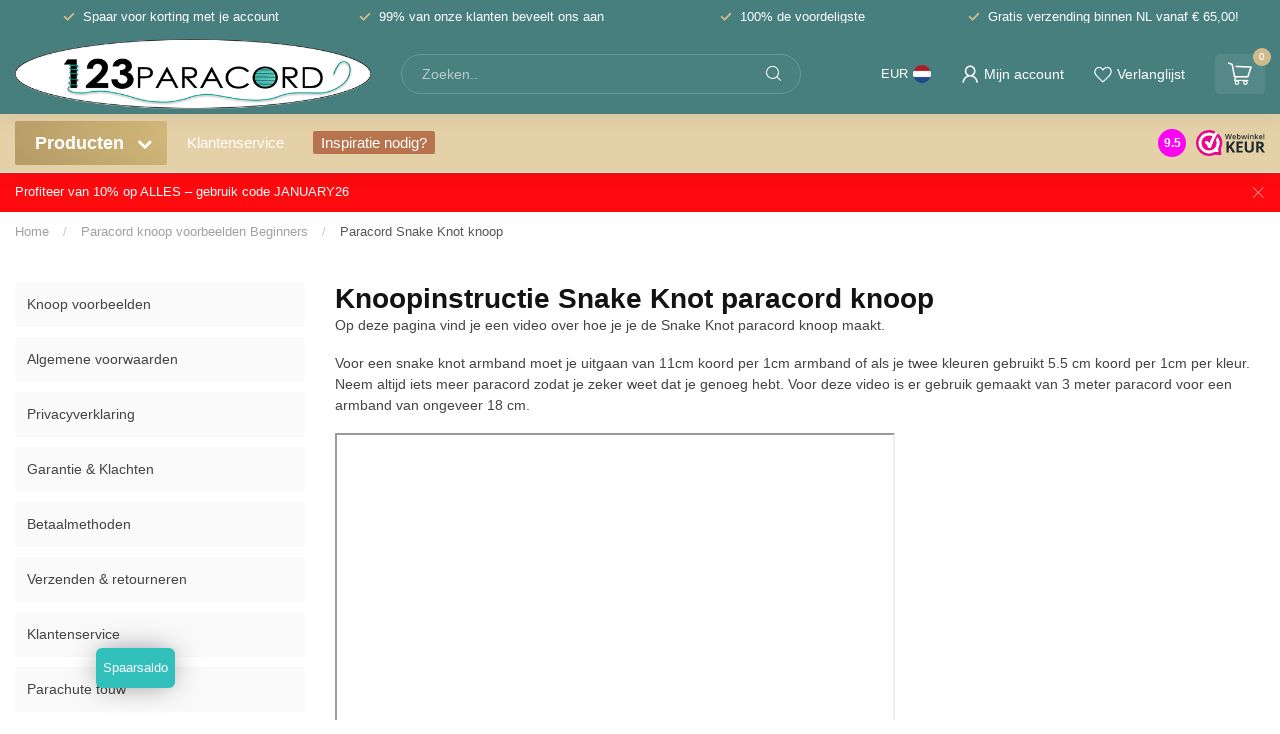

--- FILE ---
content_type: text/html;charset=utf-8
request_url: https://www.123paracord.nl/paracord-knopen/paracord-knoop-voorbeelden-beginners/paracord-snake-knot-knoop/
body_size: 35189
content:
<!DOCTYPE html>
<html lang="nl">
  <head>
<link rel="preconnect" href="https://cdn.webshopapp.com">

<script src = "https://code.jquery.com/jquery-3.7.1.min.js"></script>


<meta charset="utf-8"/>
<!-- [START] 'blocks/head.rain' -->
<!--

  (c) 2008-2026 Lightspeed Netherlands B.V.
  http://www.lightspeedhq.com
  Generated: 25-01-2026 @ 02:24:32

-->
<link rel="canonical" href="https://www.123paracord.nl/paracord-knopen/paracord-knoop-voorbeelden-beginners/paracord-snake-knot-knoop/"/>
<link rel="alternate" href="https://www.123paracord.nl/index.rss" type="application/rss+xml" title="Nieuwe producten"/>
<meta name="robots" content="noodp,noydir"/>
<meta name="google-site-verification" content="azbE22AIrWzxlNa1JuOG2rgqfofXK1nze2u0Exfyn04"/>
<meta name="google-site-verification" content="jZbGn5ZYcV1jAcci5zTW5c-w8Q5NAapMw8ru78UJ2F4"/>
<meta property="og:url" content="https://www.123paracord.nl/paracord-knopen/paracord-knoop-voorbeelden-beginners/paracord-snake-knot-knoop/?source=facebook"/>
<meta property="og:site_name" content="123Paracord"/>
<meta property="og:title" content="Paracord Snake Knot Knoop | Knooptechniek Snake Knot Armbandje Maken"/>
<meta property="og:description" content="Paracord Snake Knot knoop tutorial. Eenvoudig stap-voor-stap voorbeeld incl. video/afbeelding. Zó maak je zelf een Snake Knot armbandje."/>
<script>
/* DyApps Theme Addons config */
if( !window.dyapps ){ window.dyapps = {}; }
window.dyapps.addons = {
 "enabled": true,
 "created_at": "05-01-2023 13:52:27",
 "settings": {
    "matrix_separator": ",",
    "filterGroupSwatches": ["kleur","kleur staal"],
    "swatchesForCustomFields": [],
    "plan": {
     "can_variant_group": true,
     "can_stockify": true,
     "can_vat_switcher": true,
     "can_age_popup": false,
     "can_custom_qty": false
    },
    "advancedVariants": {
     "enabled": false,
     "price_in_dropdown": true,
     "stockify_in_dropdown": true,
     "disable_out_of_stock": true,
     "grid_swatches_container_selector": ".dy-collection-grid-swatch-holder",
     "grid_swatches_position": "left",
     "grid_swatches_max_colors": 4,
     "grid_swatches_enabled": true,
     "variant_status_icon": false,
     "display_type": "select",
     "product_swatches_size": "default",
     "live_pricing": true
    },
    "age_popup": {
     "enabled": false,
     "logo_url": "",
     "image_footer_url": "",
     "text": {
                 
        "nl": {
         "content": "<h3>Bevestig je leeftijd<\/h3><p>Je moet 18 jaar of ouder zijn om deze website te bezoeken.<\/p>",
         "content_no": "<h3>Sorry!<\/h3><p>Je kunt deze website helaas niet bezoeken.<\/p>",
         "button_yes": "Ik ben 18 jaar of ouder",
         "button_no": "Ik ben jonger dan 18",
        } ,          
        "en": {
         "content": "<h3>Confirm your age<\/h3><p>You must be over the age of 18 to enter this website.<\/p>",
         "content_no": "<h3>Sorry!<\/h3><p>Unfortunately you cannot access this website.<\/p>",
         "button_yes": "I am 18 years or older",
         "button_no": "I am under 18",
        } ,          
        "de": {
         "content": "<h3>Confirm your age<\/h3><p>You must be over the age of 18 to enter this website.<\/p>",
         "content_no": "<h3>Sorry!<\/h3><p>Unfortunately you cannot access this website.<\/p>",
         "button_yes": "I am 18 years or older",
         "button_no": "I am under 18",
        } ,          
        "fr": {
         "content": "<h3>Confirm your age<\/h3><p>You must be over the age of 18 to enter this website.<\/p>",
         "content_no": "<h3>Sorry!<\/h3><p>Unfortunately you cannot access this website.<\/p>",
         "button_yes": "I am 18 years or older",
         "button_no": "I am under 18",
        }        }
    },
    "stockify": {
     "enabled": false,
     "optin_policy": false,
     "api": "https://my.dyapps.io/api/public/da923fc138/stockify/subscribe",
     "text": {
                 
        "nl": {
         "email_placeholder": "Jouw e-mailadres",
         "button_trigger": "Geef me een seintje bij voorraad",
         "button_submit": "Houd me op de hoogte!",
         "title": "Laat je e-mailadres achter",
         "desc": "Helaas is dit product momenteel uitverkocht. Laat je e-mailadres achter en we sturen je een e-mail wanneer het product weer beschikbaar is.",
         "bottom_text": "We gebruiken je gegevens alleen voor deze email. Meer info in onze <a href=\"\/service\/privacy-policy\/\" target=\"_blank\">privacy policy<\/a>."
        } ,          
        "en": {
         "email_placeholder": "Your email address",
         "button_trigger": "Notify me when back in stock",
         "button_submit": "Keep me updated!",
         "title": "Leave your email address",
         "desc": "Unfortunately this item is out of stock right now. Leave your email address below and we'll send you an email when the item is available again.",
         "bottom_text": "We use your data to send this email. Read more in our <a href=\"\/service\/privacy-policy\/\" target=\"_blank\">privacy policy<\/a>."
        } ,          
        "de": {
         "email_placeholder": "Your email address",
         "button_trigger": "Notify me when back in stock",
         "button_submit": "Keep me updated!",
         "title": "Leave your email address",
         "desc": "Unfortunately this item is out of stock right now. Leave your email address below and we'll send you an email when the item is available again.",
         "bottom_text": "We use your data to send this email. Read more in our <a href=\"\/service\/privacy-policy\/\" target=\"_blank\">privacy policy<\/a>."
        } ,          
        "fr": {
         "email_placeholder": "Your email address",
         "button_trigger": "Notify me when back in stock",
         "button_submit": "Keep me updated!",
         "title": "Leave your email address",
         "desc": "Unfortunately this item is out of stock right now. Leave your email address below and we'll send you an email when the item is available again.",
         "bottom_text": "We use your data to send this email. Read more in our <a href=\"\/service\/privacy-policy\/\" target=\"_blank\">privacy policy<\/a>."
        }        }
    },
    "categoryBanners": {
     "enabled": true,
     "mobile_breakpoint": "576px",
     "category_banner": [],
     "banners": {
             }
    }
 },
 "swatches": {
 "default": {"is_default": true, "type": "multi", "values": {"background-size": "10px 10px", "background-position": "0 0, 0 5px, 5px -5px, -5px 0px", "background-image": "linear-gradient(45deg, rgba(100,100,100,0.3) 25%, transparent 25%),  linear-gradient(-45deg, rgba(100,100,100,0.3) 25%, transparent 25%),  linear-gradient(45deg, transparent 75%, rgba(100,100,100,0.3) 75%),  linear-gradient(-45deg, transparent 75%, rgba(100,100,100,0.3) 75%)"}} ,  
 "zwart": {"type": "color", "value": "#000000"},  
 "wit": {"type": "color", "value": "#ffffff"},  
 "blauw": {"type": "color", "value": "#1a21e9"},  
 "groen": {"type": "color", "value": "#57c814"},  
 "roze": {"type": "color", "value": "#fb1fdb"},  
 "rood": {"type": "color", "value": "#ff0000"},  
 "oranje": {"type": "color", "value": "#ff6700"},  
 "bruin": {"type": "color", "value": "#5f3030"},  
 "zilver": {"type": "color", "value": "#dcdcdc"},  
 "geel": {"type": "color", "value": "#ffef00"},  
 "grijs": {"type": "color", "value": "#969696"},  
 "goud": {"type": "color", "value": "#c3a84d"},  
 "paars": {"type": "color", "value": "#9000ff"},  
 "- zwart": {"type": "image", "value": "https://cdn.webshopapp.com/shops/265556/files/420299854/filter-metaaltekengebied-1-2.png"},  
 "- rose goud": {"type": "image", "value": "https://cdn.webshopapp.com/shops/265556/files/420299855/filter-metaaltekengebied-2-2.png"},  
 "- zilver": {"type": "image", "value": "https://cdn.webshopapp.com/shops/265556/files/420299858/filter-metaaltekengebied-5-2.png"},  
 "- goud/messing": {"type": "image", "value": "https://cdn.webshopapp.com/shops/265556/files/420300398/filter-metaaltekengebied-7.png"},  
 "- antiek brons": {"type": "image", "value": "https://cdn.webshopapp.com/shops/265556/files/420299856/filter-metaaltekengebied-3.png"},  
 "- neo-chrome": {"type": "image", "value": "https://cdn.webshopapp.com/shops/265556/files/420299859/filter-metaaltekengebied-6-2.png"},  
 "- rvs": {"type": "image", "value": "https://cdn.webshopapp.com/shops/265556/files/420299858/filter-metaaltekengebied-5-2.png"}  }
};
</script>
<script>
(function(w,d,s,l,i){w[l]=w[l]||[];w[l].push({'gtm.start':
new Date().getTime(),event:'gtm.js'});var f=d.getElementsByTagName(s)[0],
j=d.createElement(s),dl=l!='dataLayer'?'&l='+l:'';j.async=true;j.src=
'https://www.googletagmanager.com/gtm.js?id='+i+dl;f.parentNode.insertBefore(j,f);
})(window,document,'script','dataLayer','GTM-KCF5N6F');
</script>
<!--[if lt IE 9]>
<script src="https://cdn.webshopapp.com/assets/html5shiv.js?2025-02-20"></script>
<![endif]-->
<!-- [END] 'blocks/head.rain' -->

<title>Paracord Snake Knot Knoop | Knooptechniek Snake Knot Armbandje Maken - 123Paracord</title>

<meta name="dyapps-addons-enabled" content="true">
<meta name="dyapps-addons-version" content="2022081001">
<meta name="dyapps-theme-name" content="Proxima">
<meta name="dyapps-theme-editor" content="true">

<meta name="description" content="Paracord Snake Knot knoop tutorial. Eenvoudig stap-voor-stap voorbeeld incl. video/afbeelding. Zó maak je zelf een Snake Knot armbandje." />
<meta name="keywords" content="Knoopinstructie, Snake, Knot, paracord, knoop, paracord, paracord 550, paracord type 3, paracord type III, paracord naald, paracord koordstopper, paracord beads, paracord kralen, paracord armband, paracord halsband, paracord ketting, paracord surviva" />

<meta http-equiv="X-UA-Compatible" content="IE=edge">
<meta name="viewport" content="width=device-width, initial-scale=1">

<link rel="shortcut icon" href="https://cdn.webshopapp.com/shops/265556/themes/181152/v/1680378/assets/favicon.ico?20230113082006" type="image/x-icon" />
<link rel="preload" as="image" href="https://cdn.webshopapp.com/shops/265556/themes/181152/v/1677032/assets/logo.png?20230105095855">



<script src="https://cdn.webshopapp.com/shops/265556/themes/181152/assets/jquery-1-12-4-min.js?20260120110337" defer></script>
<script>if(navigator.userAgent.indexOf("MSIE ") > -1 || navigator.userAgent.indexOf("Trident/") > -1) { document.write('<script src="https://cdn.webshopapp.com/shops/265556/themes/181152/assets/intersection-observer-polyfill.js?20260120110337">\x3C/script>') }</script>

<style>/*!
 * Bootstrap Reboot v4.6.1 (https://getbootstrap.com/)
 * Copyright 2011-2021 The Bootstrap Authors
 * Copyright 2011-2021 Twitter, Inc.
 * Licensed under MIT (https://github.com/twbs/bootstrap/blob/main/LICENSE)
 * Forked from Normalize.css, licensed MIT (https://github.com/necolas/normalize.css/blob/master/LICENSE.md)
 */*,*::before,*::after{box-sizing:border-box}html{font-family:sans-serif;line-height:1.15;-webkit-text-size-adjust:100%;-webkit-tap-highlight-color:rgba(0,0,0,0)}article,aside,figcaption,figure,footer,header,hgroup,main,nav,section{display:block}body{margin:0;font-family:-apple-system,BlinkMacSystemFont,"Segoe UI",Roboto,"Helvetica Neue",Arial,"Noto Sans","Liberation Sans",sans-serif,"Apple Color Emoji","Segoe UI Emoji","Segoe UI Symbol","Noto Color Emoji";font-size:1rem;font-weight:400;line-height:1.42857143;color:#212529;text-align:left;background-color:#fff}[tabindex="-1"]:focus:not(:focus-visible){outline:0 !important}hr{box-sizing:content-box;height:0;overflow:visible}h1,h2,h3,h4,h5,h6{margin-top:0;margin-bottom:.5rem}p{margin-top:0;margin-bottom:1rem}abbr[title],abbr[data-original-title]{text-decoration:underline;text-decoration:underline dotted;cursor:help;border-bottom:0;text-decoration-skip-ink:none}address{margin-bottom:1rem;font-style:normal;line-height:inherit}ol,ul,dl{margin-top:0;margin-bottom:1rem}ol ol,ul ul,ol ul,ul ol{margin-bottom:0}dt{font-weight:700}dd{margin-bottom:.5rem;margin-left:0}blockquote{margin:0 0 1rem}b,strong{font-weight:bolder}small{font-size:80%}sub,sup{position:relative;font-size:75%;line-height:0;vertical-align:baseline}sub{bottom:-0.25em}sup{top:-0.5em}a{color:#007bff;text-decoration:none;background-color:transparent}a:hover{color:#0056b3;text-decoration:underline}a:not([href]):not([class]){color:inherit;text-decoration:none}a:not([href]):not([class]):hover{color:inherit;text-decoration:none}pre,code,kbd,samp{font-family:SFMono-Regular,Menlo,Monaco,Consolas,"Liberation Mono","Courier New",monospace;font-size:1em}pre{margin-top:0;margin-bottom:1rem;overflow:auto;-ms-overflow-style:scrollbar}figure{margin:0 0 1rem}img{vertical-align:middle;border-style:none}svg{overflow:hidden;vertical-align:middle}table{border-collapse:collapse}caption{padding-top:.75rem;padding-bottom:.75rem;color:#6c757d;text-align:left;caption-side:bottom}th{text-align:inherit;text-align:-webkit-match-parent}label{display:inline-block;margin-bottom:.5rem}button{border-radius:0}button:focus:not(:focus-visible){outline:0}input,button,select,optgroup,textarea{margin:0;font-family:inherit;font-size:inherit;line-height:inherit}button,input{overflow:visible}button,select{text-transform:none}[role=button]{cursor:pointer}select{word-wrap:normal}button,[type=button],[type=reset],[type=submit]{-webkit-appearance:button}button:not(:disabled),[type=button]:not(:disabled),[type=reset]:not(:disabled),[type=submit]:not(:disabled){cursor:pointer}button::-moz-focus-inner,[type=button]::-moz-focus-inner,[type=reset]::-moz-focus-inner,[type=submit]::-moz-focus-inner{padding:0;border-style:none}input[type=radio],input[type=checkbox]{box-sizing:border-box;padding:0}textarea{overflow:auto;resize:vertical}fieldset{min-width:0;padding:0;margin:0;border:0}legend{display:block;width:100%;max-width:100%;padding:0;margin-bottom:.5rem;font-size:1.5rem;line-height:inherit;color:inherit;white-space:normal}progress{vertical-align:baseline}[type=number]::-webkit-inner-spin-button,[type=number]::-webkit-outer-spin-button{height:auto}[type=search]{outline-offset:-2px;-webkit-appearance:none}[type=search]::-webkit-search-decoration{-webkit-appearance:none}::-webkit-file-upload-button{font:inherit;-webkit-appearance:button}output{display:inline-block}summary{display:list-item;cursor:pointer}template{display:none}[hidden]{display:none !important}/*!
 * Bootstrap Grid v4.6.1 (https://getbootstrap.com/)
 * Copyright 2011-2021 The Bootstrap Authors
 * Copyright 2011-2021 Twitter, Inc.
 * Licensed under MIT (https://github.com/twbs/bootstrap/blob/main/LICENSE)
 */html{box-sizing:border-box;-ms-overflow-style:scrollbar}*,*::before,*::after{box-sizing:inherit}.container,.container-fluid,.container-xl,.container-lg,.container-md,.container-sm{width:100%;padding-right:15px;padding-left:15px;margin-right:auto;margin-left:auto}@media(min-width: 576px){.container-sm,.container{max-width:540px}}@media(min-width: 768px){.container-md,.container-sm,.container{max-width:720px}}@media(min-width: 992px){.container-lg,.container-md,.container-sm,.container{max-width:960px}}@media(min-width: 1200px){.container-xl,.container-lg,.container-md,.container-sm,.container{max-width:1140px}}.row{display:flex;flex-wrap:wrap;margin-right:-15px;margin-left:-15px}.no-gutters{margin-right:0;margin-left:0}.no-gutters>.col,.no-gutters>[class*=col-]{padding-right:0;padding-left:0}.col-xl,.col-xl-auto,.col-xl-12,.col-xl-11,.col-xl-10,.col-xl-9,.col-xl-8,.col-xl-7,.col-xl-6,.col-xl-5,.col-xl-4,.col-xl-3,.col-xl-2,.col-xl-1,.col-lg,.col-lg-auto,.col-lg-12,.col-lg-11,.col-lg-10,.col-lg-9,.col-lg-8,.col-lg-7,.col-lg-6,.col-lg-5,.col-lg-4,.col-lg-3,.col-lg-2,.col-lg-1,.col-md,.col-md-auto,.col-md-12,.col-md-11,.col-md-10,.col-md-9,.col-md-8,.col-md-7,.col-md-6,.col-md-5,.col-md-4,.col-md-3,.col-md-2,.col-md-1,.col-sm,.col-sm-auto,.col-sm-12,.col-sm-11,.col-sm-10,.col-sm-9,.col-sm-8,.col-sm-7,.col-sm-6,.col-sm-5,.col-sm-4,.col-sm-3,.col-sm-2,.col-sm-1,.col,.col-auto,.col-12,.col-11,.col-10,.col-9,.col-8,.col-7,.col-6,.col-5,.col-4,.col-3,.col-2,.col-1{position:relative;width:100%;padding-right:15px;padding-left:15px}.col{flex-basis:0;flex-grow:1;max-width:100%}.row-cols-1>*{flex:0 0 100%;max-width:100%}.row-cols-2>*{flex:0 0 50%;max-width:50%}.row-cols-3>*{flex:0 0 33.3333333333%;max-width:33.3333333333%}.row-cols-4>*{flex:0 0 25%;max-width:25%}.row-cols-5>*{flex:0 0 20%;max-width:20%}.row-cols-6>*{flex:0 0 16.6666666667%;max-width:16.6666666667%}.col-auto{flex:0 0 auto;width:auto;max-width:100%}.col-1{flex:0 0 8.33333333%;max-width:8.33333333%}.col-2{flex:0 0 16.66666667%;max-width:16.66666667%}.col-3{flex:0 0 25%;max-width:25%}.col-4{flex:0 0 33.33333333%;max-width:33.33333333%}.col-5{flex:0 0 41.66666667%;max-width:41.66666667%}.col-6{flex:0 0 50%;max-width:50%}.col-7{flex:0 0 58.33333333%;max-width:58.33333333%}.col-8{flex:0 0 66.66666667%;max-width:66.66666667%}.col-9{flex:0 0 75%;max-width:75%}.col-10{flex:0 0 83.33333333%;max-width:83.33333333%}.col-11{flex:0 0 91.66666667%;max-width:91.66666667%}.col-12{flex:0 0 100%;max-width:100%}.order-first{order:-1}.order-last{order:13}.order-0{order:0}.order-1{order:1}.order-2{order:2}.order-3{order:3}.order-4{order:4}.order-5{order:5}.order-6{order:6}.order-7{order:7}.order-8{order:8}.order-9{order:9}.order-10{order:10}.order-11{order:11}.order-12{order:12}.offset-1{margin-left:8.33333333%}.offset-2{margin-left:16.66666667%}.offset-3{margin-left:25%}.offset-4{margin-left:33.33333333%}.offset-5{margin-left:41.66666667%}.offset-6{margin-left:50%}.offset-7{margin-left:58.33333333%}.offset-8{margin-left:66.66666667%}.offset-9{margin-left:75%}.offset-10{margin-left:83.33333333%}.offset-11{margin-left:91.66666667%}@media(min-width: 576px){.col-sm{flex-basis:0;flex-grow:1;max-width:100%}.row-cols-sm-1>*{flex:0 0 100%;max-width:100%}.row-cols-sm-2>*{flex:0 0 50%;max-width:50%}.row-cols-sm-3>*{flex:0 0 33.3333333333%;max-width:33.3333333333%}.row-cols-sm-4>*{flex:0 0 25%;max-width:25%}.row-cols-sm-5>*{flex:0 0 20%;max-width:20%}.row-cols-sm-6>*{flex:0 0 16.6666666667%;max-width:16.6666666667%}.col-sm-auto{flex:0 0 auto;width:auto;max-width:100%}.col-sm-1{flex:0 0 8.33333333%;max-width:8.33333333%}.col-sm-2{flex:0 0 16.66666667%;max-width:16.66666667%}.col-sm-3{flex:0 0 25%;max-width:25%}.col-sm-4{flex:0 0 33.33333333%;max-width:33.33333333%}.col-sm-5{flex:0 0 41.66666667%;max-width:41.66666667%}.col-sm-6{flex:0 0 50%;max-width:50%}.col-sm-7{flex:0 0 58.33333333%;max-width:58.33333333%}.col-sm-8{flex:0 0 66.66666667%;max-width:66.66666667%}.col-sm-9{flex:0 0 75%;max-width:75%}.col-sm-10{flex:0 0 83.33333333%;max-width:83.33333333%}.col-sm-11{flex:0 0 91.66666667%;max-width:91.66666667%}.col-sm-12{flex:0 0 100%;max-width:100%}.order-sm-first{order:-1}.order-sm-last{order:13}.order-sm-0{order:0}.order-sm-1{order:1}.order-sm-2{order:2}.order-sm-3{order:3}.order-sm-4{order:4}.order-sm-5{order:5}.order-sm-6{order:6}.order-sm-7{order:7}.order-sm-8{order:8}.order-sm-9{order:9}.order-sm-10{order:10}.order-sm-11{order:11}.order-sm-12{order:12}.offset-sm-0{margin-left:0}.offset-sm-1{margin-left:8.33333333%}.offset-sm-2{margin-left:16.66666667%}.offset-sm-3{margin-left:25%}.offset-sm-4{margin-left:33.33333333%}.offset-sm-5{margin-left:41.66666667%}.offset-sm-6{margin-left:50%}.offset-sm-7{margin-left:58.33333333%}.offset-sm-8{margin-left:66.66666667%}.offset-sm-9{margin-left:75%}.offset-sm-10{margin-left:83.33333333%}.offset-sm-11{margin-left:91.66666667%}}@media(min-width: 768px){.col-md{flex-basis:0;flex-grow:1;max-width:100%}.row-cols-md-1>*{flex:0 0 100%;max-width:100%}.row-cols-md-2>*{flex:0 0 50%;max-width:50%}.row-cols-md-3>*{flex:0 0 33.3333333333%;max-width:33.3333333333%}.row-cols-md-4>*{flex:0 0 25%;max-width:25%}.row-cols-md-5>*{flex:0 0 20%;max-width:20%}.row-cols-md-6>*{flex:0 0 16.6666666667%;max-width:16.6666666667%}.col-md-auto{flex:0 0 auto;width:auto;max-width:100%}.col-md-1{flex:0 0 8.33333333%;max-width:8.33333333%}.col-md-2{flex:0 0 16.66666667%;max-width:16.66666667%}.col-md-3{flex:0 0 25%;max-width:25%}.col-md-4{flex:0 0 33.33333333%;max-width:33.33333333%}.col-md-5{flex:0 0 41.66666667%;max-width:41.66666667%}.col-md-6{flex:0 0 50%;max-width:50%}.col-md-7{flex:0 0 58.33333333%;max-width:58.33333333%}.col-md-8{flex:0 0 66.66666667%;max-width:66.66666667%}.col-md-9{flex:0 0 75%;max-width:75%}.col-md-10{flex:0 0 83.33333333%;max-width:83.33333333%}.col-md-11{flex:0 0 91.66666667%;max-width:91.66666667%}.col-md-12{flex:0 0 100%;max-width:100%}.order-md-first{order:-1}.order-md-last{order:13}.order-md-0{order:0}.order-md-1{order:1}.order-md-2{order:2}.order-md-3{order:3}.order-md-4{order:4}.order-md-5{order:5}.order-md-6{order:6}.order-md-7{order:7}.order-md-8{order:8}.order-md-9{order:9}.order-md-10{order:10}.order-md-11{order:11}.order-md-12{order:12}.offset-md-0{margin-left:0}.offset-md-1{margin-left:8.33333333%}.offset-md-2{margin-left:16.66666667%}.offset-md-3{margin-left:25%}.offset-md-4{margin-left:33.33333333%}.offset-md-5{margin-left:41.66666667%}.offset-md-6{margin-left:50%}.offset-md-7{margin-left:58.33333333%}.offset-md-8{margin-left:66.66666667%}.offset-md-9{margin-left:75%}.offset-md-10{margin-left:83.33333333%}.offset-md-11{margin-left:91.66666667%}}@media(min-width: 992px){.col-lg{flex-basis:0;flex-grow:1;max-width:100%}.row-cols-lg-1>*{flex:0 0 100%;max-width:100%}.row-cols-lg-2>*{flex:0 0 50%;max-width:50%}.row-cols-lg-3>*{flex:0 0 33.3333333333%;max-width:33.3333333333%}.row-cols-lg-4>*{flex:0 0 25%;max-width:25%}.row-cols-lg-5>*{flex:0 0 20%;max-width:20%}.row-cols-lg-6>*{flex:0 0 16.6666666667%;max-width:16.6666666667%}.col-lg-auto{flex:0 0 auto;width:auto;max-width:100%}.col-lg-1{flex:0 0 8.33333333%;max-width:8.33333333%}.col-lg-2{flex:0 0 16.66666667%;max-width:16.66666667%}.col-lg-3{flex:0 0 25%;max-width:25%}.col-lg-4{flex:0 0 33.33333333%;max-width:33.33333333%}.col-lg-5{flex:0 0 41.66666667%;max-width:41.66666667%}.col-lg-6{flex:0 0 50%;max-width:50%}.col-lg-7{flex:0 0 58.33333333%;max-width:58.33333333%}.col-lg-8{flex:0 0 66.66666667%;max-width:66.66666667%}.col-lg-9{flex:0 0 75%;max-width:75%}.col-lg-10{flex:0 0 83.33333333%;max-width:83.33333333%}.col-lg-11{flex:0 0 91.66666667%;max-width:91.66666667%}.col-lg-12{flex:0 0 100%;max-width:100%}.order-lg-first{order:-1}.order-lg-last{order:13}.order-lg-0{order:0}.order-lg-1{order:1}.order-lg-2{order:2}.order-lg-3{order:3}.order-lg-4{order:4}.order-lg-5{order:5}.order-lg-6{order:6}.order-lg-7{order:7}.order-lg-8{order:8}.order-lg-9{order:9}.order-lg-10{order:10}.order-lg-11{order:11}.order-lg-12{order:12}.offset-lg-0{margin-left:0}.offset-lg-1{margin-left:8.33333333%}.offset-lg-2{margin-left:16.66666667%}.offset-lg-3{margin-left:25%}.offset-lg-4{margin-left:33.33333333%}.offset-lg-5{margin-left:41.66666667%}.offset-lg-6{margin-left:50%}.offset-lg-7{margin-left:58.33333333%}.offset-lg-8{margin-left:66.66666667%}.offset-lg-9{margin-left:75%}.offset-lg-10{margin-left:83.33333333%}.offset-lg-11{margin-left:91.66666667%}}@media(min-width: 1200px){.col-xl{flex-basis:0;flex-grow:1;max-width:100%}.row-cols-xl-1>*{flex:0 0 100%;max-width:100%}.row-cols-xl-2>*{flex:0 0 50%;max-width:50%}.row-cols-xl-3>*{flex:0 0 33.3333333333%;max-width:33.3333333333%}.row-cols-xl-4>*{flex:0 0 25%;max-width:25%}.row-cols-xl-5>*{flex:0 0 20%;max-width:20%}.row-cols-xl-6>*{flex:0 0 16.6666666667%;max-width:16.6666666667%}.col-xl-auto{flex:0 0 auto;width:auto;max-width:100%}.col-xl-1{flex:0 0 8.33333333%;max-width:8.33333333%}.col-xl-2{flex:0 0 16.66666667%;max-width:16.66666667%}.col-xl-3{flex:0 0 25%;max-width:25%}.col-xl-4{flex:0 0 33.33333333%;max-width:33.33333333%}.col-xl-5{flex:0 0 41.66666667%;max-width:41.66666667%}.col-xl-6{flex:0 0 50%;max-width:50%}.col-xl-7{flex:0 0 58.33333333%;max-width:58.33333333%}.col-xl-8{flex:0 0 66.66666667%;max-width:66.66666667%}.col-xl-9{flex:0 0 75%;max-width:75%}.col-xl-10{flex:0 0 83.33333333%;max-width:83.33333333%}.col-xl-11{flex:0 0 91.66666667%;max-width:91.66666667%}.col-xl-12{flex:0 0 100%;max-width:100%}.order-xl-first{order:-1}.order-xl-last{order:13}.order-xl-0{order:0}.order-xl-1{order:1}.order-xl-2{order:2}.order-xl-3{order:3}.order-xl-4{order:4}.order-xl-5{order:5}.order-xl-6{order:6}.order-xl-7{order:7}.order-xl-8{order:8}.order-xl-9{order:9}.order-xl-10{order:10}.order-xl-11{order:11}.order-xl-12{order:12}.offset-xl-0{margin-left:0}.offset-xl-1{margin-left:8.33333333%}.offset-xl-2{margin-left:16.66666667%}.offset-xl-3{margin-left:25%}.offset-xl-4{margin-left:33.33333333%}.offset-xl-5{margin-left:41.66666667%}.offset-xl-6{margin-left:50%}.offset-xl-7{margin-left:58.33333333%}.offset-xl-8{margin-left:66.66666667%}.offset-xl-9{margin-left:75%}.offset-xl-10{margin-left:83.33333333%}.offset-xl-11{margin-left:91.66666667%}}.d-none{display:none !important}.d-inline{display:inline !important}.d-inline-block{display:inline-block !important}.d-block{display:block !important}.d-table{display:table !important}.d-table-row{display:table-row !important}.d-table-cell{display:table-cell !important}.d-flex{display:flex !important}.d-inline-flex{display:inline-flex !important}@media(min-width: 576px){.d-sm-none{display:none !important}.d-sm-inline{display:inline !important}.d-sm-inline-block{display:inline-block !important}.d-sm-block{display:block !important}.d-sm-table{display:table !important}.d-sm-table-row{display:table-row !important}.d-sm-table-cell{display:table-cell !important}.d-sm-flex{display:flex !important}.d-sm-inline-flex{display:inline-flex !important}}@media(min-width: 768px){.d-md-none{display:none !important}.d-md-inline{display:inline !important}.d-md-inline-block{display:inline-block !important}.d-md-block{display:block !important}.d-md-table{display:table !important}.d-md-table-row{display:table-row !important}.d-md-table-cell{display:table-cell !important}.d-md-flex{display:flex !important}.d-md-inline-flex{display:inline-flex !important}}@media(min-width: 992px){.d-lg-none{display:none !important}.d-lg-inline{display:inline !important}.d-lg-inline-block{display:inline-block !important}.d-lg-block{display:block !important}.d-lg-table{display:table !important}.d-lg-table-row{display:table-row !important}.d-lg-table-cell{display:table-cell !important}.d-lg-flex{display:flex !important}.d-lg-inline-flex{display:inline-flex !important}}@media(min-width: 1200px){.d-xl-none{display:none !important}.d-xl-inline{display:inline !important}.d-xl-inline-block{display:inline-block !important}.d-xl-block{display:block !important}.d-xl-table{display:table !important}.d-xl-table-row{display:table-row !important}.d-xl-table-cell{display:table-cell !important}.d-xl-flex{display:flex !important}.d-xl-inline-flex{display:inline-flex !important}}@media print{.d-print-none{display:none !important}.d-print-inline{display:inline !important}.d-print-inline-block{display:inline-block !important}.d-print-block{display:block !important}.d-print-table{display:table !important}.d-print-table-row{display:table-row !important}.d-print-table-cell{display:table-cell !important}.d-print-flex{display:flex !important}.d-print-inline-flex{display:inline-flex !important}}.flex-row{flex-direction:row !important}.flex-column{flex-direction:column !important}.flex-row-reverse{flex-direction:row-reverse !important}.flex-column-reverse{flex-direction:column-reverse !important}.flex-wrap{flex-wrap:wrap !important}.flex-nowrap{flex-wrap:nowrap !important}.flex-wrap-reverse{flex-wrap:wrap-reverse !important}.flex-fill{flex:1 1 auto !important}.flex-grow-0{flex-grow:0 !important}.flex-grow-1{flex-grow:1 !important}.flex-shrink-0{flex-shrink:0 !important}.flex-shrink-1{flex-shrink:1 !important}.justify-content-start{justify-content:flex-start !important}.justify-content-end{justify-content:flex-end !important}.justify-content-center{justify-content:center !important}.justify-content-between{justify-content:space-between !important}.justify-content-around{justify-content:space-around !important}.align-items-start{align-items:flex-start !important}.align-items-end{align-items:flex-end !important}.align-items-center{align-items:center !important}.align-items-baseline{align-items:baseline !important}.align-items-stretch{align-items:stretch !important}.align-content-start{align-content:flex-start !important}.align-content-end{align-content:flex-end !important}.align-content-center{align-content:center !important}.align-content-between{align-content:space-between !important}.align-content-around{align-content:space-around !important}.align-content-stretch{align-content:stretch !important}.align-self-auto{align-self:auto !important}.align-self-start{align-self:flex-start !important}.align-self-end{align-self:flex-end !important}.align-self-center{align-self:center !important}.align-self-baseline{align-self:baseline !important}.align-self-stretch{align-self:stretch !important}@media(min-width: 576px){.flex-sm-row{flex-direction:row !important}.flex-sm-column{flex-direction:column !important}.flex-sm-row-reverse{flex-direction:row-reverse !important}.flex-sm-column-reverse{flex-direction:column-reverse !important}.flex-sm-wrap{flex-wrap:wrap !important}.flex-sm-nowrap{flex-wrap:nowrap !important}.flex-sm-wrap-reverse{flex-wrap:wrap-reverse !important}.flex-sm-fill{flex:1 1 auto !important}.flex-sm-grow-0{flex-grow:0 !important}.flex-sm-grow-1{flex-grow:1 !important}.flex-sm-shrink-0{flex-shrink:0 !important}.flex-sm-shrink-1{flex-shrink:1 !important}.justify-content-sm-start{justify-content:flex-start !important}.justify-content-sm-end{justify-content:flex-end !important}.justify-content-sm-center{justify-content:center !important}.justify-content-sm-between{justify-content:space-between !important}.justify-content-sm-around{justify-content:space-around !important}.align-items-sm-start{align-items:flex-start !important}.align-items-sm-end{align-items:flex-end !important}.align-items-sm-center{align-items:center !important}.align-items-sm-baseline{align-items:baseline !important}.align-items-sm-stretch{align-items:stretch !important}.align-content-sm-start{align-content:flex-start !important}.align-content-sm-end{align-content:flex-end !important}.align-content-sm-center{align-content:center !important}.align-content-sm-between{align-content:space-between !important}.align-content-sm-around{align-content:space-around !important}.align-content-sm-stretch{align-content:stretch !important}.align-self-sm-auto{align-self:auto !important}.align-self-sm-start{align-self:flex-start !important}.align-self-sm-end{align-self:flex-end !important}.align-self-sm-center{align-self:center !important}.align-self-sm-baseline{align-self:baseline !important}.align-self-sm-stretch{align-self:stretch !important}}@media(min-width: 768px){.flex-md-row{flex-direction:row !important}.flex-md-column{flex-direction:column !important}.flex-md-row-reverse{flex-direction:row-reverse !important}.flex-md-column-reverse{flex-direction:column-reverse !important}.flex-md-wrap{flex-wrap:wrap !important}.flex-md-nowrap{flex-wrap:nowrap !important}.flex-md-wrap-reverse{flex-wrap:wrap-reverse !important}.flex-md-fill{flex:1 1 auto !important}.flex-md-grow-0{flex-grow:0 !important}.flex-md-grow-1{flex-grow:1 !important}.flex-md-shrink-0{flex-shrink:0 !important}.flex-md-shrink-1{flex-shrink:1 !important}.justify-content-md-start{justify-content:flex-start !important}.justify-content-md-end{justify-content:flex-end !important}.justify-content-md-center{justify-content:center !important}.justify-content-md-between{justify-content:space-between !important}.justify-content-md-around{justify-content:space-around !important}.align-items-md-start{align-items:flex-start !important}.align-items-md-end{align-items:flex-end !important}.align-items-md-center{align-items:center !important}.align-items-md-baseline{align-items:baseline !important}.align-items-md-stretch{align-items:stretch !important}.align-content-md-start{align-content:flex-start !important}.align-content-md-end{align-content:flex-end !important}.align-content-md-center{align-content:center !important}.align-content-md-between{align-content:space-between !important}.align-content-md-around{align-content:space-around !important}.align-content-md-stretch{align-content:stretch !important}.align-self-md-auto{align-self:auto !important}.align-self-md-start{align-self:flex-start !important}.align-self-md-end{align-self:flex-end !important}.align-self-md-center{align-self:center !important}.align-self-md-baseline{align-self:baseline !important}.align-self-md-stretch{align-self:stretch !important}}@media(min-width: 992px){.flex-lg-row{flex-direction:row !important}.flex-lg-column{flex-direction:column !important}.flex-lg-row-reverse{flex-direction:row-reverse !important}.flex-lg-column-reverse{flex-direction:column-reverse !important}.flex-lg-wrap{flex-wrap:wrap !important}.flex-lg-nowrap{flex-wrap:nowrap !important}.flex-lg-wrap-reverse{flex-wrap:wrap-reverse !important}.flex-lg-fill{flex:1 1 auto !important}.flex-lg-grow-0{flex-grow:0 !important}.flex-lg-grow-1{flex-grow:1 !important}.flex-lg-shrink-0{flex-shrink:0 !important}.flex-lg-shrink-1{flex-shrink:1 !important}.justify-content-lg-start{justify-content:flex-start !important}.justify-content-lg-end{justify-content:flex-end !important}.justify-content-lg-center{justify-content:center !important}.justify-content-lg-between{justify-content:space-between !important}.justify-content-lg-around{justify-content:space-around !important}.align-items-lg-start{align-items:flex-start !important}.align-items-lg-end{align-items:flex-end !important}.align-items-lg-center{align-items:center !important}.align-items-lg-baseline{align-items:baseline !important}.align-items-lg-stretch{align-items:stretch !important}.align-content-lg-start{align-content:flex-start !important}.align-content-lg-end{align-content:flex-end !important}.align-content-lg-center{align-content:center !important}.align-content-lg-between{align-content:space-between !important}.align-content-lg-around{align-content:space-around !important}.align-content-lg-stretch{align-content:stretch !important}.align-self-lg-auto{align-self:auto !important}.align-self-lg-start{align-self:flex-start !important}.align-self-lg-end{align-self:flex-end !important}.align-self-lg-center{align-self:center !important}.align-self-lg-baseline{align-self:baseline !important}.align-self-lg-stretch{align-self:stretch !important}}@media(min-width: 1200px){.flex-xl-row{flex-direction:row !important}.flex-xl-column{flex-direction:column !important}.flex-xl-row-reverse{flex-direction:row-reverse !important}.flex-xl-column-reverse{flex-direction:column-reverse !important}.flex-xl-wrap{flex-wrap:wrap !important}.flex-xl-nowrap{flex-wrap:nowrap !important}.flex-xl-wrap-reverse{flex-wrap:wrap-reverse !important}.flex-xl-fill{flex:1 1 auto !important}.flex-xl-grow-0{flex-grow:0 !important}.flex-xl-grow-1{flex-grow:1 !important}.flex-xl-shrink-0{flex-shrink:0 !important}.flex-xl-shrink-1{flex-shrink:1 !important}.justify-content-xl-start{justify-content:flex-start !important}.justify-content-xl-end{justify-content:flex-end !important}.justify-content-xl-center{justify-content:center !important}.justify-content-xl-between{justify-content:space-between !important}.justify-content-xl-around{justify-content:space-around !important}.align-items-xl-start{align-items:flex-start !important}.align-items-xl-end{align-items:flex-end !important}.align-items-xl-center{align-items:center !important}.align-items-xl-baseline{align-items:baseline !important}.align-items-xl-stretch{align-items:stretch !important}.align-content-xl-start{align-content:flex-start !important}.align-content-xl-end{align-content:flex-end !important}.align-content-xl-center{align-content:center !important}.align-content-xl-between{align-content:space-between !important}.align-content-xl-around{align-content:space-around !important}.align-content-xl-stretch{align-content:stretch !important}.align-self-xl-auto{align-self:auto !important}.align-self-xl-start{align-self:flex-start !important}.align-self-xl-end{align-self:flex-end !important}.align-self-xl-center{align-self:center !important}.align-self-xl-baseline{align-self:baseline !important}.align-self-xl-stretch{align-self:stretch !important}}.m-0{margin:0 !important}.mt-0,.my-0{margin-top:0 !important}.mr-0,.mx-0{margin-right:0 !important}.mb-0,.my-0{margin-bottom:0 !important}.ml-0,.mx-0{margin-left:0 !important}.m-1{margin:5px !important}.mt-1,.my-1{margin-top:5px !important}.mr-1,.mx-1{margin-right:5px !important}.mb-1,.my-1{margin-bottom:5px !important}.ml-1,.mx-1{margin-left:5px !important}.m-2{margin:10px !important}.mt-2,.my-2{margin-top:10px !important}.mr-2,.mx-2{margin-right:10px !important}.mb-2,.my-2{margin-bottom:10px !important}.ml-2,.mx-2{margin-left:10px !important}.m-3{margin:15px !important}.mt-3,.my-3{margin-top:15px !important}.mr-3,.mx-3{margin-right:15px !important}.mb-3,.my-3{margin-bottom:15px !important}.ml-3,.mx-3{margin-left:15px !important}.m-4{margin:30px !important}.mt-4,.my-4{margin-top:30px !important}.mr-4,.mx-4{margin-right:30px !important}.mb-4,.my-4{margin-bottom:30px !important}.ml-4,.mx-4{margin-left:30px !important}.m-5{margin:50px !important}.mt-5,.my-5{margin-top:50px !important}.mr-5,.mx-5{margin-right:50px !important}.mb-5,.my-5{margin-bottom:50px !important}.ml-5,.mx-5{margin-left:50px !important}.m-6{margin:80px !important}.mt-6,.my-6{margin-top:80px !important}.mr-6,.mx-6{margin-right:80px !important}.mb-6,.my-6{margin-bottom:80px !important}.ml-6,.mx-6{margin-left:80px !important}.p-0{padding:0 !important}.pt-0,.py-0{padding-top:0 !important}.pr-0,.px-0{padding-right:0 !important}.pb-0,.py-0{padding-bottom:0 !important}.pl-0,.px-0{padding-left:0 !important}.p-1{padding:5px !important}.pt-1,.py-1{padding-top:5px !important}.pr-1,.px-1{padding-right:5px !important}.pb-1,.py-1{padding-bottom:5px !important}.pl-1,.px-1{padding-left:5px !important}.p-2{padding:10px !important}.pt-2,.py-2{padding-top:10px !important}.pr-2,.px-2{padding-right:10px !important}.pb-2,.py-2{padding-bottom:10px !important}.pl-2,.px-2{padding-left:10px !important}.p-3{padding:15px !important}.pt-3,.py-3{padding-top:15px !important}.pr-3,.px-3{padding-right:15px !important}.pb-3,.py-3{padding-bottom:15px !important}.pl-3,.px-3{padding-left:15px !important}.p-4{padding:30px !important}.pt-4,.py-4{padding-top:30px !important}.pr-4,.px-4{padding-right:30px !important}.pb-4,.py-4{padding-bottom:30px !important}.pl-4,.px-4{padding-left:30px !important}.p-5{padding:50px !important}.pt-5,.py-5{padding-top:50px !important}.pr-5,.px-5{padding-right:50px !important}.pb-5,.py-5{padding-bottom:50px !important}.pl-5,.px-5{padding-left:50px !important}.p-6{padding:80px !important}.pt-6,.py-6{padding-top:80px !important}.pr-6,.px-6{padding-right:80px !important}.pb-6,.py-6{padding-bottom:80px !important}.pl-6,.px-6{padding-left:80px !important}.m-n1{margin:-5px !important}.mt-n1,.my-n1{margin-top:-5px !important}.mr-n1,.mx-n1{margin-right:-5px !important}.mb-n1,.my-n1{margin-bottom:-5px !important}.ml-n1,.mx-n1{margin-left:-5px !important}.m-n2{margin:-10px !important}.mt-n2,.my-n2{margin-top:-10px !important}.mr-n2,.mx-n2{margin-right:-10px !important}.mb-n2,.my-n2{margin-bottom:-10px !important}.ml-n2,.mx-n2{margin-left:-10px !important}.m-n3{margin:-15px !important}.mt-n3,.my-n3{margin-top:-15px !important}.mr-n3,.mx-n3{margin-right:-15px !important}.mb-n3,.my-n3{margin-bottom:-15px !important}.ml-n3,.mx-n3{margin-left:-15px !important}.m-n4{margin:-30px !important}.mt-n4,.my-n4{margin-top:-30px !important}.mr-n4,.mx-n4{margin-right:-30px !important}.mb-n4,.my-n4{margin-bottom:-30px !important}.ml-n4,.mx-n4{margin-left:-30px !important}.m-n5{margin:-50px !important}.mt-n5,.my-n5{margin-top:-50px !important}.mr-n5,.mx-n5{margin-right:-50px !important}.mb-n5,.my-n5{margin-bottom:-50px !important}.ml-n5,.mx-n5{margin-left:-50px !important}.m-n6{margin:-80px !important}.mt-n6,.my-n6{margin-top:-80px !important}.mr-n6,.mx-n6{margin-right:-80px !important}.mb-n6,.my-n6{margin-bottom:-80px !important}.ml-n6,.mx-n6{margin-left:-80px !important}.m-auto{margin:auto !important}.mt-auto,.my-auto{margin-top:auto !important}.mr-auto,.mx-auto{margin-right:auto !important}.mb-auto,.my-auto{margin-bottom:auto !important}.ml-auto,.mx-auto{margin-left:auto !important}@media(min-width: 576px){.m-sm-0{margin:0 !important}.mt-sm-0,.my-sm-0{margin-top:0 !important}.mr-sm-0,.mx-sm-0{margin-right:0 !important}.mb-sm-0,.my-sm-0{margin-bottom:0 !important}.ml-sm-0,.mx-sm-0{margin-left:0 !important}.m-sm-1{margin:5px !important}.mt-sm-1,.my-sm-1{margin-top:5px !important}.mr-sm-1,.mx-sm-1{margin-right:5px !important}.mb-sm-1,.my-sm-1{margin-bottom:5px !important}.ml-sm-1,.mx-sm-1{margin-left:5px !important}.m-sm-2{margin:10px !important}.mt-sm-2,.my-sm-2{margin-top:10px !important}.mr-sm-2,.mx-sm-2{margin-right:10px !important}.mb-sm-2,.my-sm-2{margin-bottom:10px !important}.ml-sm-2,.mx-sm-2{margin-left:10px !important}.m-sm-3{margin:15px !important}.mt-sm-3,.my-sm-3{margin-top:15px !important}.mr-sm-3,.mx-sm-3{margin-right:15px !important}.mb-sm-3,.my-sm-3{margin-bottom:15px !important}.ml-sm-3,.mx-sm-3{margin-left:15px !important}.m-sm-4{margin:30px !important}.mt-sm-4,.my-sm-4{margin-top:30px !important}.mr-sm-4,.mx-sm-4{margin-right:30px !important}.mb-sm-4,.my-sm-4{margin-bottom:30px !important}.ml-sm-4,.mx-sm-4{margin-left:30px !important}.m-sm-5{margin:50px !important}.mt-sm-5,.my-sm-5{margin-top:50px !important}.mr-sm-5,.mx-sm-5{margin-right:50px !important}.mb-sm-5,.my-sm-5{margin-bottom:50px !important}.ml-sm-5,.mx-sm-5{margin-left:50px !important}.m-sm-6{margin:80px !important}.mt-sm-6,.my-sm-6{margin-top:80px !important}.mr-sm-6,.mx-sm-6{margin-right:80px !important}.mb-sm-6,.my-sm-6{margin-bottom:80px !important}.ml-sm-6,.mx-sm-6{margin-left:80px !important}.p-sm-0{padding:0 !important}.pt-sm-0,.py-sm-0{padding-top:0 !important}.pr-sm-0,.px-sm-0{padding-right:0 !important}.pb-sm-0,.py-sm-0{padding-bottom:0 !important}.pl-sm-0,.px-sm-0{padding-left:0 !important}.p-sm-1{padding:5px !important}.pt-sm-1,.py-sm-1{padding-top:5px !important}.pr-sm-1,.px-sm-1{padding-right:5px !important}.pb-sm-1,.py-sm-1{padding-bottom:5px !important}.pl-sm-1,.px-sm-1{padding-left:5px !important}.p-sm-2{padding:10px !important}.pt-sm-2,.py-sm-2{padding-top:10px !important}.pr-sm-2,.px-sm-2{padding-right:10px !important}.pb-sm-2,.py-sm-2{padding-bottom:10px !important}.pl-sm-2,.px-sm-2{padding-left:10px !important}.p-sm-3{padding:15px !important}.pt-sm-3,.py-sm-3{padding-top:15px !important}.pr-sm-3,.px-sm-3{padding-right:15px !important}.pb-sm-3,.py-sm-3{padding-bottom:15px !important}.pl-sm-3,.px-sm-3{padding-left:15px !important}.p-sm-4{padding:30px !important}.pt-sm-4,.py-sm-4{padding-top:30px !important}.pr-sm-4,.px-sm-4{padding-right:30px !important}.pb-sm-4,.py-sm-4{padding-bottom:30px !important}.pl-sm-4,.px-sm-4{padding-left:30px !important}.p-sm-5{padding:50px !important}.pt-sm-5,.py-sm-5{padding-top:50px !important}.pr-sm-5,.px-sm-5{padding-right:50px !important}.pb-sm-5,.py-sm-5{padding-bottom:50px !important}.pl-sm-5,.px-sm-5{padding-left:50px !important}.p-sm-6{padding:80px !important}.pt-sm-6,.py-sm-6{padding-top:80px !important}.pr-sm-6,.px-sm-6{padding-right:80px !important}.pb-sm-6,.py-sm-6{padding-bottom:80px !important}.pl-sm-6,.px-sm-6{padding-left:80px !important}.m-sm-n1{margin:-5px !important}.mt-sm-n1,.my-sm-n1{margin-top:-5px !important}.mr-sm-n1,.mx-sm-n1{margin-right:-5px !important}.mb-sm-n1,.my-sm-n1{margin-bottom:-5px !important}.ml-sm-n1,.mx-sm-n1{margin-left:-5px !important}.m-sm-n2{margin:-10px !important}.mt-sm-n2,.my-sm-n2{margin-top:-10px !important}.mr-sm-n2,.mx-sm-n2{margin-right:-10px !important}.mb-sm-n2,.my-sm-n2{margin-bottom:-10px !important}.ml-sm-n2,.mx-sm-n2{margin-left:-10px !important}.m-sm-n3{margin:-15px !important}.mt-sm-n3,.my-sm-n3{margin-top:-15px !important}.mr-sm-n3,.mx-sm-n3{margin-right:-15px !important}.mb-sm-n3,.my-sm-n3{margin-bottom:-15px !important}.ml-sm-n3,.mx-sm-n3{margin-left:-15px !important}.m-sm-n4{margin:-30px !important}.mt-sm-n4,.my-sm-n4{margin-top:-30px !important}.mr-sm-n4,.mx-sm-n4{margin-right:-30px !important}.mb-sm-n4,.my-sm-n4{margin-bottom:-30px !important}.ml-sm-n4,.mx-sm-n4{margin-left:-30px !important}.m-sm-n5{margin:-50px !important}.mt-sm-n5,.my-sm-n5{margin-top:-50px !important}.mr-sm-n5,.mx-sm-n5{margin-right:-50px !important}.mb-sm-n5,.my-sm-n5{margin-bottom:-50px !important}.ml-sm-n5,.mx-sm-n5{margin-left:-50px !important}.m-sm-n6{margin:-80px !important}.mt-sm-n6,.my-sm-n6{margin-top:-80px !important}.mr-sm-n6,.mx-sm-n6{margin-right:-80px !important}.mb-sm-n6,.my-sm-n6{margin-bottom:-80px !important}.ml-sm-n6,.mx-sm-n6{margin-left:-80px !important}.m-sm-auto{margin:auto !important}.mt-sm-auto,.my-sm-auto{margin-top:auto !important}.mr-sm-auto,.mx-sm-auto{margin-right:auto !important}.mb-sm-auto,.my-sm-auto{margin-bottom:auto !important}.ml-sm-auto,.mx-sm-auto{margin-left:auto !important}}@media(min-width: 768px){.m-md-0{margin:0 !important}.mt-md-0,.my-md-0{margin-top:0 !important}.mr-md-0,.mx-md-0{margin-right:0 !important}.mb-md-0,.my-md-0{margin-bottom:0 !important}.ml-md-0,.mx-md-0{margin-left:0 !important}.m-md-1{margin:5px !important}.mt-md-1,.my-md-1{margin-top:5px !important}.mr-md-1,.mx-md-1{margin-right:5px !important}.mb-md-1,.my-md-1{margin-bottom:5px !important}.ml-md-1,.mx-md-1{margin-left:5px !important}.m-md-2{margin:10px !important}.mt-md-2,.my-md-2{margin-top:10px !important}.mr-md-2,.mx-md-2{margin-right:10px !important}.mb-md-2,.my-md-2{margin-bottom:10px !important}.ml-md-2,.mx-md-2{margin-left:10px !important}.m-md-3{margin:15px !important}.mt-md-3,.my-md-3{margin-top:15px !important}.mr-md-3,.mx-md-3{margin-right:15px !important}.mb-md-3,.my-md-3{margin-bottom:15px !important}.ml-md-3,.mx-md-3{margin-left:15px !important}.m-md-4{margin:30px !important}.mt-md-4,.my-md-4{margin-top:30px !important}.mr-md-4,.mx-md-4{margin-right:30px !important}.mb-md-4,.my-md-4{margin-bottom:30px !important}.ml-md-4,.mx-md-4{margin-left:30px !important}.m-md-5{margin:50px !important}.mt-md-5,.my-md-5{margin-top:50px !important}.mr-md-5,.mx-md-5{margin-right:50px !important}.mb-md-5,.my-md-5{margin-bottom:50px !important}.ml-md-5,.mx-md-5{margin-left:50px !important}.m-md-6{margin:80px !important}.mt-md-6,.my-md-6{margin-top:80px !important}.mr-md-6,.mx-md-6{margin-right:80px !important}.mb-md-6,.my-md-6{margin-bottom:80px !important}.ml-md-6,.mx-md-6{margin-left:80px !important}.p-md-0{padding:0 !important}.pt-md-0,.py-md-0{padding-top:0 !important}.pr-md-0,.px-md-0{padding-right:0 !important}.pb-md-0,.py-md-0{padding-bottom:0 !important}.pl-md-0,.px-md-0{padding-left:0 !important}.p-md-1{padding:5px !important}.pt-md-1,.py-md-1{padding-top:5px !important}.pr-md-1,.px-md-1{padding-right:5px !important}.pb-md-1,.py-md-1{padding-bottom:5px !important}.pl-md-1,.px-md-1{padding-left:5px !important}.p-md-2{padding:10px !important}.pt-md-2,.py-md-2{padding-top:10px !important}.pr-md-2,.px-md-2{padding-right:10px !important}.pb-md-2,.py-md-2{padding-bottom:10px !important}.pl-md-2,.px-md-2{padding-left:10px !important}.p-md-3{padding:15px !important}.pt-md-3,.py-md-3{padding-top:15px !important}.pr-md-3,.px-md-3{padding-right:15px !important}.pb-md-3,.py-md-3{padding-bottom:15px !important}.pl-md-3,.px-md-3{padding-left:15px !important}.p-md-4{padding:30px !important}.pt-md-4,.py-md-4{padding-top:30px !important}.pr-md-4,.px-md-4{padding-right:30px !important}.pb-md-4,.py-md-4{padding-bottom:30px !important}.pl-md-4,.px-md-4{padding-left:30px !important}.p-md-5{padding:50px !important}.pt-md-5,.py-md-5{padding-top:50px !important}.pr-md-5,.px-md-5{padding-right:50px !important}.pb-md-5,.py-md-5{padding-bottom:50px !important}.pl-md-5,.px-md-5{padding-left:50px !important}.p-md-6{padding:80px !important}.pt-md-6,.py-md-6{padding-top:80px !important}.pr-md-6,.px-md-6{padding-right:80px !important}.pb-md-6,.py-md-6{padding-bottom:80px !important}.pl-md-6,.px-md-6{padding-left:80px !important}.m-md-n1{margin:-5px !important}.mt-md-n1,.my-md-n1{margin-top:-5px !important}.mr-md-n1,.mx-md-n1{margin-right:-5px !important}.mb-md-n1,.my-md-n1{margin-bottom:-5px !important}.ml-md-n1,.mx-md-n1{margin-left:-5px !important}.m-md-n2{margin:-10px !important}.mt-md-n2,.my-md-n2{margin-top:-10px !important}.mr-md-n2,.mx-md-n2{margin-right:-10px !important}.mb-md-n2,.my-md-n2{margin-bottom:-10px !important}.ml-md-n2,.mx-md-n2{margin-left:-10px !important}.m-md-n3{margin:-15px !important}.mt-md-n3,.my-md-n3{margin-top:-15px !important}.mr-md-n3,.mx-md-n3{margin-right:-15px !important}.mb-md-n3,.my-md-n3{margin-bottom:-15px !important}.ml-md-n3,.mx-md-n3{margin-left:-15px !important}.m-md-n4{margin:-30px !important}.mt-md-n4,.my-md-n4{margin-top:-30px !important}.mr-md-n4,.mx-md-n4{margin-right:-30px !important}.mb-md-n4,.my-md-n4{margin-bottom:-30px !important}.ml-md-n4,.mx-md-n4{margin-left:-30px !important}.m-md-n5{margin:-50px !important}.mt-md-n5,.my-md-n5{margin-top:-50px !important}.mr-md-n5,.mx-md-n5{margin-right:-50px !important}.mb-md-n5,.my-md-n5{margin-bottom:-50px !important}.ml-md-n5,.mx-md-n5{margin-left:-50px !important}.m-md-n6{margin:-80px !important}.mt-md-n6,.my-md-n6{margin-top:-80px !important}.mr-md-n6,.mx-md-n6{margin-right:-80px !important}.mb-md-n6,.my-md-n6{margin-bottom:-80px !important}.ml-md-n6,.mx-md-n6{margin-left:-80px !important}.m-md-auto{margin:auto !important}.mt-md-auto,.my-md-auto{margin-top:auto !important}.mr-md-auto,.mx-md-auto{margin-right:auto !important}.mb-md-auto,.my-md-auto{margin-bottom:auto !important}.ml-md-auto,.mx-md-auto{margin-left:auto !important}}@media(min-width: 992px){.m-lg-0{margin:0 !important}.mt-lg-0,.my-lg-0{margin-top:0 !important}.mr-lg-0,.mx-lg-0{margin-right:0 !important}.mb-lg-0,.my-lg-0{margin-bottom:0 !important}.ml-lg-0,.mx-lg-0{margin-left:0 !important}.m-lg-1{margin:5px !important}.mt-lg-1,.my-lg-1{margin-top:5px !important}.mr-lg-1,.mx-lg-1{margin-right:5px !important}.mb-lg-1,.my-lg-1{margin-bottom:5px !important}.ml-lg-1,.mx-lg-1{margin-left:5px !important}.m-lg-2{margin:10px !important}.mt-lg-2,.my-lg-2{margin-top:10px !important}.mr-lg-2,.mx-lg-2{margin-right:10px !important}.mb-lg-2,.my-lg-2{margin-bottom:10px !important}.ml-lg-2,.mx-lg-2{margin-left:10px !important}.m-lg-3{margin:15px !important}.mt-lg-3,.my-lg-3{margin-top:15px !important}.mr-lg-3,.mx-lg-3{margin-right:15px !important}.mb-lg-3,.my-lg-3{margin-bottom:15px !important}.ml-lg-3,.mx-lg-3{margin-left:15px !important}.m-lg-4{margin:30px !important}.mt-lg-4,.my-lg-4{margin-top:30px !important}.mr-lg-4,.mx-lg-4{margin-right:30px !important}.mb-lg-4,.my-lg-4{margin-bottom:30px !important}.ml-lg-4,.mx-lg-4{margin-left:30px !important}.m-lg-5{margin:50px !important}.mt-lg-5,.my-lg-5{margin-top:50px !important}.mr-lg-5,.mx-lg-5{margin-right:50px !important}.mb-lg-5,.my-lg-5{margin-bottom:50px !important}.ml-lg-5,.mx-lg-5{margin-left:50px !important}.m-lg-6{margin:80px !important}.mt-lg-6,.my-lg-6{margin-top:80px !important}.mr-lg-6,.mx-lg-6{margin-right:80px !important}.mb-lg-6,.my-lg-6{margin-bottom:80px !important}.ml-lg-6,.mx-lg-6{margin-left:80px !important}.p-lg-0{padding:0 !important}.pt-lg-0,.py-lg-0{padding-top:0 !important}.pr-lg-0,.px-lg-0{padding-right:0 !important}.pb-lg-0,.py-lg-0{padding-bottom:0 !important}.pl-lg-0,.px-lg-0{padding-left:0 !important}.p-lg-1{padding:5px !important}.pt-lg-1,.py-lg-1{padding-top:5px !important}.pr-lg-1,.px-lg-1{padding-right:5px !important}.pb-lg-1,.py-lg-1{padding-bottom:5px !important}.pl-lg-1,.px-lg-1{padding-left:5px !important}.p-lg-2{padding:10px !important}.pt-lg-2,.py-lg-2{padding-top:10px !important}.pr-lg-2,.px-lg-2{padding-right:10px !important}.pb-lg-2,.py-lg-2{padding-bottom:10px !important}.pl-lg-2,.px-lg-2{padding-left:10px !important}.p-lg-3{padding:15px !important}.pt-lg-3,.py-lg-3{padding-top:15px !important}.pr-lg-3,.px-lg-3{padding-right:15px !important}.pb-lg-3,.py-lg-3{padding-bottom:15px !important}.pl-lg-3,.px-lg-3{padding-left:15px !important}.p-lg-4{padding:30px !important}.pt-lg-4,.py-lg-4{padding-top:30px !important}.pr-lg-4,.px-lg-4{padding-right:30px !important}.pb-lg-4,.py-lg-4{padding-bottom:30px !important}.pl-lg-4,.px-lg-4{padding-left:30px !important}.p-lg-5{padding:50px !important}.pt-lg-5,.py-lg-5{padding-top:50px !important}.pr-lg-5,.px-lg-5{padding-right:50px !important}.pb-lg-5,.py-lg-5{padding-bottom:50px !important}.pl-lg-5,.px-lg-5{padding-left:50px !important}.p-lg-6{padding:80px !important}.pt-lg-6,.py-lg-6{padding-top:80px !important}.pr-lg-6,.px-lg-6{padding-right:80px !important}.pb-lg-6,.py-lg-6{padding-bottom:80px !important}.pl-lg-6,.px-lg-6{padding-left:80px !important}.m-lg-n1{margin:-5px !important}.mt-lg-n1,.my-lg-n1{margin-top:-5px !important}.mr-lg-n1,.mx-lg-n1{margin-right:-5px !important}.mb-lg-n1,.my-lg-n1{margin-bottom:-5px !important}.ml-lg-n1,.mx-lg-n1{margin-left:-5px !important}.m-lg-n2{margin:-10px !important}.mt-lg-n2,.my-lg-n2{margin-top:-10px !important}.mr-lg-n2,.mx-lg-n2{margin-right:-10px !important}.mb-lg-n2,.my-lg-n2{margin-bottom:-10px !important}.ml-lg-n2,.mx-lg-n2{margin-left:-10px !important}.m-lg-n3{margin:-15px !important}.mt-lg-n3,.my-lg-n3{margin-top:-15px !important}.mr-lg-n3,.mx-lg-n3{margin-right:-15px !important}.mb-lg-n3,.my-lg-n3{margin-bottom:-15px !important}.ml-lg-n3,.mx-lg-n3{margin-left:-15px !important}.m-lg-n4{margin:-30px !important}.mt-lg-n4,.my-lg-n4{margin-top:-30px !important}.mr-lg-n4,.mx-lg-n4{margin-right:-30px !important}.mb-lg-n4,.my-lg-n4{margin-bottom:-30px !important}.ml-lg-n4,.mx-lg-n4{margin-left:-30px !important}.m-lg-n5{margin:-50px !important}.mt-lg-n5,.my-lg-n5{margin-top:-50px !important}.mr-lg-n5,.mx-lg-n5{margin-right:-50px !important}.mb-lg-n5,.my-lg-n5{margin-bottom:-50px !important}.ml-lg-n5,.mx-lg-n5{margin-left:-50px !important}.m-lg-n6{margin:-80px !important}.mt-lg-n6,.my-lg-n6{margin-top:-80px !important}.mr-lg-n6,.mx-lg-n6{margin-right:-80px !important}.mb-lg-n6,.my-lg-n6{margin-bottom:-80px !important}.ml-lg-n6,.mx-lg-n6{margin-left:-80px !important}.m-lg-auto{margin:auto !important}.mt-lg-auto,.my-lg-auto{margin-top:auto !important}.mr-lg-auto,.mx-lg-auto{margin-right:auto !important}.mb-lg-auto,.my-lg-auto{margin-bottom:auto !important}.ml-lg-auto,.mx-lg-auto{margin-left:auto !important}}@media(min-width: 1200px){.m-xl-0{margin:0 !important}.mt-xl-0,.my-xl-0{margin-top:0 !important}.mr-xl-0,.mx-xl-0{margin-right:0 !important}.mb-xl-0,.my-xl-0{margin-bottom:0 !important}.ml-xl-0,.mx-xl-0{margin-left:0 !important}.m-xl-1{margin:5px !important}.mt-xl-1,.my-xl-1{margin-top:5px !important}.mr-xl-1,.mx-xl-1{margin-right:5px !important}.mb-xl-1,.my-xl-1{margin-bottom:5px !important}.ml-xl-1,.mx-xl-1{margin-left:5px !important}.m-xl-2{margin:10px !important}.mt-xl-2,.my-xl-2{margin-top:10px !important}.mr-xl-2,.mx-xl-2{margin-right:10px !important}.mb-xl-2,.my-xl-2{margin-bottom:10px !important}.ml-xl-2,.mx-xl-2{margin-left:10px !important}.m-xl-3{margin:15px !important}.mt-xl-3,.my-xl-3{margin-top:15px !important}.mr-xl-3,.mx-xl-3{margin-right:15px !important}.mb-xl-3,.my-xl-3{margin-bottom:15px !important}.ml-xl-3,.mx-xl-3{margin-left:15px !important}.m-xl-4{margin:30px !important}.mt-xl-4,.my-xl-4{margin-top:30px !important}.mr-xl-4,.mx-xl-4{margin-right:30px !important}.mb-xl-4,.my-xl-4{margin-bottom:30px !important}.ml-xl-4,.mx-xl-4{margin-left:30px !important}.m-xl-5{margin:50px !important}.mt-xl-5,.my-xl-5{margin-top:50px !important}.mr-xl-5,.mx-xl-5{margin-right:50px !important}.mb-xl-5,.my-xl-5{margin-bottom:50px !important}.ml-xl-5,.mx-xl-5{margin-left:50px !important}.m-xl-6{margin:80px !important}.mt-xl-6,.my-xl-6{margin-top:80px !important}.mr-xl-6,.mx-xl-6{margin-right:80px !important}.mb-xl-6,.my-xl-6{margin-bottom:80px !important}.ml-xl-6,.mx-xl-6{margin-left:80px !important}.p-xl-0{padding:0 !important}.pt-xl-0,.py-xl-0{padding-top:0 !important}.pr-xl-0,.px-xl-0{padding-right:0 !important}.pb-xl-0,.py-xl-0{padding-bottom:0 !important}.pl-xl-0,.px-xl-0{padding-left:0 !important}.p-xl-1{padding:5px !important}.pt-xl-1,.py-xl-1{padding-top:5px !important}.pr-xl-1,.px-xl-1{padding-right:5px !important}.pb-xl-1,.py-xl-1{padding-bottom:5px !important}.pl-xl-1,.px-xl-1{padding-left:5px !important}.p-xl-2{padding:10px !important}.pt-xl-2,.py-xl-2{padding-top:10px !important}.pr-xl-2,.px-xl-2{padding-right:10px !important}.pb-xl-2,.py-xl-2{padding-bottom:10px !important}.pl-xl-2,.px-xl-2{padding-left:10px !important}.p-xl-3{padding:15px !important}.pt-xl-3,.py-xl-3{padding-top:15px !important}.pr-xl-3,.px-xl-3{padding-right:15px !important}.pb-xl-3,.py-xl-3{padding-bottom:15px !important}.pl-xl-3,.px-xl-3{padding-left:15px !important}.p-xl-4{padding:30px !important}.pt-xl-4,.py-xl-4{padding-top:30px !important}.pr-xl-4,.px-xl-4{padding-right:30px !important}.pb-xl-4,.py-xl-4{padding-bottom:30px !important}.pl-xl-4,.px-xl-4{padding-left:30px !important}.p-xl-5{padding:50px !important}.pt-xl-5,.py-xl-5{padding-top:50px !important}.pr-xl-5,.px-xl-5{padding-right:50px !important}.pb-xl-5,.py-xl-5{padding-bottom:50px !important}.pl-xl-5,.px-xl-5{padding-left:50px !important}.p-xl-6{padding:80px !important}.pt-xl-6,.py-xl-6{padding-top:80px !important}.pr-xl-6,.px-xl-6{padding-right:80px !important}.pb-xl-6,.py-xl-6{padding-bottom:80px !important}.pl-xl-6,.px-xl-6{padding-left:80px !important}.m-xl-n1{margin:-5px !important}.mt-xl-n1,.my-xl-n1{margin-top:-5px !important}.mr-xl-n1,.mx-xl-n1{margin-right:-5px !important}.mb-xl-n1,.my-xl-n1{margin-bottom:-5px !important}.ml-xl-n1,.mx-xl-n1{margin-left:-5px !important}.m-xl-n2{margin:-10px !important}.mt-xl-n2,.my-xl-n2{margin-top:-10px !important}.mr-xl-n2,.mx-xl-n2{margin-right:-10px !important}.mb-xl-n2,.my-xl-n2{margin-bottom:-10px !important}.ml-xl-n2,.mx-xl-n2{margin-left:-10px !important}.m-xl-n3{margin:-15px !important}.mt-xl-n3,.my-xl-n3{margin-top:-15px !important}.mr-xl-n3,.mx-xl-n3{margin-right:-15px !important}.mb-xl-n3,.my-xl-n3{margin-bottom:-15px !important}.ml-xl-n3,.mx-xl-n3{margin-left:-15px !important}.m-xl-n4{margin:-30px !important}.mt-xl-n4,.my-xl-n4{margin-top:-30px !important}.mr-xl-n4,.mx-xl-n4{margin-right:-30px !important}.mb-xl-n4,.my-xl-n4{margin-bottom:-30px !important}.ml-xl-n4,.mx-xl-n4{margin-left:-30px !important}.m-xl-n5{margin:-50px !important}.mt-xl-n5,.my-xl-n5{margin-top:-50px !important}.mr-xl-n5,.mx-xl-n5{margin-right:-50px !important}.mb-xl-n5,.my-xl-n5{margin-bottom:-50px !important}.ml-xl-n5,.mx-xl-n5{margin-left:-50px !important}.m-xl-n6{margin:-80px !important}.mt-xl-n6,.my-xl-n6{margin-top:-80px !important}.mr-xl-n6,.mx-xl-n6{margin-right:-80px !important}.mb-xl-n6,.my-xl-n6{margin-bottom:-80px !important}.ml-xl-n6,.mx-xl-n6{margin-left:-80px !important}.m-xl-auto{margin:auto !important}.mt-xl-auto,.my-xl-auto{margin-top:auto !important}.mr-xl-auto,.mx-xl-auto{margin-right:auto !important}.mb-xl-auto,.my-xl-auto{margin-bottom:auto !important}.ml-xl-auto,.mx-xl-auto{margin-left:auto !important}}@media(min-width: 1300px){.container{max-width:1350px}}</style>


<!-- <link rel="preload" href="https://cdn.webshopapp.com/shops/265556/themes/181152/assets/style.css?20260120110337" as="style">-->
<link rel="stylesheet" href="https://cdn.webshopapp.com/shops/265556/themes/181152/assets/style.css?20260120110337" />
<!-- <link rel="preload" href="https://cdn.webshopapp.com/shops/265556/themes/181152/assets/style.css?20260120110337" as="style" onload="this.onload=null;this.rel='stylesheet'"> -->

      <link href="https://cdn.webshopapp.com/shops/265556/files/460065831/librefranklin-variablefont-wght.ttf" rel="preload" as="style">
    <link href="https://cdn.webshopapp.com/shops/265556/files/460065831/librefranklin-variablefont-wght.ttf" rel="stylesheet">
        <link href="https://cdn.webshopapp.com/shops/265556/files/460065952/nunito-variablefont-wght.ttf" rel="preload" as="style">
    <link href="https://cdn.webshopapp.com/shops/265556/files/460065952/nunito-variablefont-wght.ttf" rel="stylesheet">
  
<link rel="preload" href="https://cdn.webshopapp.com/shops/265556/themes/181152/assets/dy-addons.css?20260120110337" as="style" onload="this.onload=null;this.rel='stylesheet'">


<style>
@font-face {
  font-family: 'proxima-icons';
  src:
    url(https://cdn.webshopapp.com/shops/265556/themes/181152/assets/proxima-icons.ttf?20260120110337) format('truetype'),
    url(https://cdn.webshopapp.com/shops/265556/themes/181152/assets/proxima-icons.woff?20260120110337) format('woff'),
    url(https://cdn.webshopapp.com/shops/265556/themes/181152/assets/proxima-icons.svg?20260120110337#proxima-icons) format('svg');
  font-weight: normal;
  font-style: normal;
  font-display: block;
}
</style>
<link rel="preload" href="https://cdn.webshopapp.com/shops/265556/themes/181152/assets/settings.css?20260120110337" as="style">
<link rel="preload" href="https://cdn.webshopapp.com/shops/265556/themes/181152/assets/custom.css?20260120110337" as="style">
<link rel="stylesheet" href="https://cdn.webshopapp.com/shops/265556/themes/181152/assets/settings.css?20260120110337" />
<link rel="stylesheet" href="https://cdn.webshopapp.com/shops/265556/themes/181152/assets/custom.css?20260120110337" />

<!-- <link rel="preload" href="https://cdn.webshopapp.com/shops/265556/themes/181152/assets/settings.css?20260120110337" as="style" onload="this.onload=null;this.rel='stylesheet'">
<link rel="preload" href="https://cdn.webshopapp.com/shops/265556/themes/181152/assets/custom.css?20260120110337" as="style" onload="this.onload=null;this.rel='stylesheet'"> -->



<script>
  window.theme = {
    isDemoShop: false,
    language: 'nl',
    template: 'pages/textpage.rain',
    pageData: {},
    dyApps: {
      version: 20220101
    }
  };

</script>

<script type="text/javascript" src="https://cdn.webshopapp.com/shops/265556/themes/181152/assets/swiper-453-min.js?20260120110337" defer></script>
<script type="text/javascript" src="https://cdn.webshopapp.com/shops/265556/themes/181152/assets/global.js?20260120110337" defer></script>  </head>
  <body class="layout-custom usp-carousel-pos-top">
    
    <div id="mobile-nav-holder" class="fancy-box from-left overflow-hidden p-0">
    	<div id="mobile-nav-header" class="p-3 border-bottom-gray gray-border-bottom">
        <div class="flex-grow-1 font-headings fz-160">Menu</div>
        <div id="mobile-lang-switcher" class="d-flex align-items-center mr-3 lh-1">
          <span class="flag-icon flag-icon-nl mr-1"></span> <span class="">EUR</span>
        </div>
        <i class="icon-x-l close-fancy"></i>
      </div>
      <div id="mobile-nav-content"></div>
    </div>
    
    <header id="header" class="usp-carousel-pos-top">
<!--
originalUspCarouselPosition = top
uspCarouselPosition = top
      amountOfSubheaderFeatures = 3
      uspsInSubheader = false
      uspsInSubheader = true -->
<div id="header-holder" class="usp-carousel-pos-top header-scrollable header-has-shadow">
    	


  <div class="usp-bar usp-bar-top">
    <div class="container d-flex align-items-center">
      <div class="usp-carousel swiper-container usp-carousel-top usp-def-amount-4">
    <div class="swiper-wrapper" data-slidesperview-desktop="">
                <div class="swiper-slide usp-carousel-item">
          <i class="icon-check-b usp-carousel-icon"></i> <span class="usp-item-text">Spaar voor korting met je account</span>
        </div>
                        <div class="swiper-slide usp-carousel-item">
          <i class="icon-check-b usp-carousel-icon"></i> <span class="usp-item-text">99% van onze klanten beveelt ons aan</span>
        </div>
                        <div class="swiper-slide usp-carousel-item">
          <i class="icon-check-b usp-carousel-icon"></i> <span class="usp-item-text">100% de voordeligste</span>
        </div>
                        <div class="swiper-slide usp-carousel-item">
          <i class="icon-check-b usp-carousel-icon"></i> <span class="usp-item-text">Gratis verzending binnen NL vanaf € 65,00!</span>
        </div>
            </div>
  </div>


          
    			
  <div class="subheader-rating d-flex align-items-center d-md-none">
        <a href="" class="header-rating header-rating-circle">
      <strong class="total">9.5</strong>
          </a>
  </div>

    <div class="subheader-hallmark pl-1">

                <a href="" target="_blank" class="d-inline-block d-md-none">
        <svg version="1.1" id="ww-icon" xmlns="http://www.w3.org/2000/svg" xmlns:xlink="http://www.w3.org/1999/xlink" x="0px" y="0px" viewBox="0 0 65.8 65.8" style="enable-background:new 0 0 173.6 65.8;" xml:space="preserve" class="hallmark-img hallmark-icon hallmark-webwinkelkeur">
  <path style="fill:#E9098A;" d="M54.4,8c-6.1,9-12.7,23-16.4,35.2c-0.5,1.5-2.3,2.4-3.7,2.5c-1,0.1-2.6-0.1-3.1-1.1
    c-0.7-1.3-1.3-2.5-1.9-3.8c-0.3-0.6-0.5-1.1-0.8-1.7v-0.1l-0.2-0.4l-0.4-0.7c-0.6-1-1.3-2-2.2-2.9L25.5,35l-0.2-0.2
    c-0.2-0.2-0.4-0.3-0.6-0.5c-0.4-0.3-0.9-0.6-1.4-0.8c-1.7-0.9-1-3.2,0.1-4.1c1.5-1.3,3.6-1.5,5.3-0.6c2.2,1.2,4,2.9,5.3,4.9
    c2.3-6.1,5-12,8.2-17.7c-9.4-5.1-21.1-1.6-26.1,7.7s-1.6,21.1,7.7,26.1s21.1,1.6,26.1-7.7c2.9-5.4,3.1-11.8,0.5-17.3
    c1.2-2.5,2.4-4.8,3.7-7c5.6,7.8,6.4,18,2.2,26.6c-0.7,1.5-0.9,3.2-0.8,4.8l0,0c0.2,1.7,0.4,3.3,0.4,5c0.1,0.8-0.4,1.6-1.2,1.7
    c-0.2,0-0.4,0-0.5,0c-1.6-0.1-3.2-0.3-4.8-0.5l0,0c-1.5-0.2-2.9,0-4.3,0.5c-12.7,6.8-28.5,2-35.3-10.8c-6.8-12.7-2-28.5,10.8-35.3
    c7.8-4.2,17.2-4.1,25,0.3c1.2-1.9,2.5-3.8,3.9-5.6c-15.7-9.2-35.8-3.9-45,11.8c-9.2,15.7-3.9,35.8,11.8,45
    c8.6,5.1,19.1,5.9,28.5,2.3c2.4-0.8,5-1,7.5-0.7c2.8,0.5,5.6,0.7,8.4,0.7c1.5,0.1,2.8-1,2.9-2.5c0-0.2,0-0.3,0-0.5
    c0-2.9-0.3-5.7-0.8-8.6c-0.3-2.5-0.1-4.9,0.7-7.3l0.2-0.6l0.1-0.4c0.1-0.5,0.3-0.8,0.4-1.2C68.2,30.1,64.3,16.5,54.4,8z"></path>
  </svg>
      </a>
      </div>
  
    
        </div>
  </div>
    
  <div id="header-content" class="container logo-left d-flex align-items-center ">
    <div id="header-left" class="header-col d-flex align-items-center with-scrollnav-icon">      
      <div id="mobilenav" class="nav-icon hb-icon d-lg-none" data-trigger-fancy="mobile-nav-holder">
            <div class="hb-icon-line line-1"></div>
            <div class="hb-icon-line line-2"></div>
            <div class="hb-icon-label">Menu</div>
      </div>
            <div id="scroll-nav" class="nav-icon hb-icon d-none mr-3">
            <div class="hb-icon-line line-1"></div>
            <div class="hb-icon-line line-2"></div>
            <div class="hb-icon-label">Menu</div>
      </div>
            
            
            	
      <a href="https://www.123paracord.nl/" class="mr-3 mr-sm-0">
<!--       <img class="logo" src="https://cdn.webshopapp.com/shops/265556/themes/181152/v/1677032/assets/logo.png?20230105095855" alt="De beste webshop voor Paracord"> -->
    	        <img class="logo d-none d-sm-inline-block" src="https://cdn.webshopapp.com/shops/265556/themes/181152/v/1677032/assets/logo.png?20230105095855" alt="De beste webshop voor Paracord">
        <img class="logo mobile-logo d-inline-block d-sm-none" width="200" height="39" src="https://cdn.webshopapp.com/shops/265556/themes/181152/v/2368461/assets/logo-mobile.png?20240709085722" alt="De beste webshop voor Paracord">
    	    </a>
		
            
      <form id="header-search" action="https://www.123paracord.nl/search/" method="get" class="d-none d-lg-block ml-4">
        <input id="header-search-input"  maxlength="50" type="text" name="q" class="theme-input search-input header-search-input br-xl pl-20" placeholder="Zoeken..">
        <button class="search-button r-10" type="submit"><i class="icon-search"></i></button>
        
        <div id="search-results" class="as-body px-3 py-3 pt-2 row apply-shadow"></div>
      </form>
    </div>
        
    <div id="header-right" class="header-col with-labels">
        
      <div id="header-fancy-language" class="header-item d-none d-md-block" tabindex="0">
        <span class="header-link" data-tooltip title="Taal & Valuta" data-placement="bottom" data-trigger-fancy="fancy-language">
          <span id="header-locale-code">EUR</span>
          <span class="flag-icon flag-icon-nl"></span>
        </span>
              </div>

      <div id="header-fancy-account" class="header-item">
        
                	<span class="header-link" data-tooltip title="Mijn account" data-placement="bottom" data-trigger-fancy="fancy-account" data-fancy-type="hybrid">
            <i class="header-icon icon-user"></i>
            <span class="header-icon-label">Mijn account</span>
        	</span>
              </div>

            <div id="header-wishlist" class="d-none d-md-block header-item">
        <a href="https://www.123paracord.nl/account/wishlist/" class="header-link" data-tooltip title="Verlanglijst" data-placement="bottom" data-fancy="fancy-account-holder">
          <i class="header-icon icon-heart"></i>
          <span class="header-icon-label">Verlanglijst</span>
        </a>
      </div>
            
      <div id="header-fancy-cart" class="header-item mr-0">
        <a href="https://www.123paracord.nl/cart/" id="cart-header-link" class="cart header-link justify-content-center" data-trigger-fancy="fancy-cart">
            <i id="header-icon-cart" class="icon-shopping-cart"></i><span id="cart-qty" class="shopping-cart">0</span>
        </a>
      </div>
    </div>
    
  </div>
</div>

<div class="subheader-holder subheader-holder-below  d-nonex xd-md-block navbar-border-bottom header-has-shadow">
    <div id="subheader" class="container d-flex align-items-center">
      
      <nav class="subheader-nav d-none d-lg-block">
        <div id="main-categories-button">
          Producten
          <div class="nav-icon arrow-icon">
            <div class="arrow-icon-line-1"></div>
            <div class="arrow-icon-line-2"></div>
          </div>
        </div>
        
                
                
        <div class="nav-main-holder">
				<ul class="nav-main">
                    <li class="nav-main-item" data-id="7392965">
            <a href="https://www.123paracord.nl/paracord-550-type-iii/" class="nav-main-item-name has-subs">
                              <img src="https://cdn.webshopapp.com/shops/265556/files/395791767/35x35x1/image.jpg" width="35" height="35" loading="lazy" fetchpriority="low">
                            Paracord 550 Type III
            </a>
                        							  <ul class="nav-main-sub fixed-width level-1">
                <li class="nav-category-title">Paracord 550 Type III</li>
                
                                <li class="nav-main-item">
                  <a href="https://www.123paracord.nl/paracord-550-type-iii/paracord-550-voordeelverpakking/" class="nav-sub-item-name has-subs">
              			Paracord 550 voordeelverpakking
            			</a>
                
                                    <ul class="nav-main-sub fixed-width level-2">
										<li class="nav-category-title">Paracord 550 voordeelverpakking</li>
                                        <li class="nav-main-item">
                      <a href="https://www.123paracord.nl/paracord-550-type-iii/paracord-550-voordeelverpakking/paracord-550-10-mtr/" class="nav-sub-item-name">
                        Paracord 550 - 10 mtr
                      </a>
                      
                                              
                    </li>
                                        <li class="nav-main-item">
                      <a href="https://www.123paracord.nl/paracord-550-type-iii/paracord-550-voordeelverpakking/paracord-550-30-mtr/" class="nav-sub-item-name">
                        Paracord 550 - 30 mtr
                      </a>
                      
                                              
                    </li>
                                      </ul>
                                  </li>
                                <li class="nav-main-item">
                  <a href="https://www.123paracord.nl/paracord-550-type-iii/basis-kleuren/" class="nav-sub-item-name">
              			Basis kleuren
            			</a>
                
                                  </li>
                                <li class="nav-main-item">
                  <a href="https://www.123paracord.nl/paracord-550-type-iii/neon/" class="nav-sub-item-name">
              			Neon
            			</a>
                
                                  </li>
                                <li class="nav-main-item">
                  <a href="https://www.123paracord.nl/paracord-550-type-iii/diamond/" class="nav-sub-item-name">
              			Diamond
            			</a>
                
                                  </li>
                                <li class="nav-main-item">
                  <a href="https://www.123paracord.nl/paracord-550-type-iii/diamond-snake/" class="nav-sub-item-name">
              			Diamond Snake
            			</a>
                
                                  </li>
                                <li class="nav-main-item">
                  <a href="https://www.123paracord.nl/paracord-550-type-iii/stripes/" class="nav-sub-item-name">
              			Stripes
            			</a>
                
                                  </li>
                                <li class="nav-main-item">
                  <a href="https://www.123paracord.nl/paracord-550-type-iii/shockwave/" class="nav-sub-item-name">
              			Shockwave
            			</a>
                
                                  </li>
                                <li class="nav-main-item">
                  <a href="https://www.123paracord.nl/paracord-550-type-iii/helix/" class="nav-sub-item-name">
              			Helix
            			</a>
                
                                  </li>
                                <li class="nav-main-item">
                  <a href="https://www.123paracord.nl/paracord-550-type-iii/color-fx/" class="nav-sub-item-name">
              			Color FX
            			</a>
                
                                  </li>
                                <li class="nav-main-item">
                  <a href="https://www.123paracord.nl/paracord-550-type-iii/reflective/" class="nav-sub-item-name">
              			Reflective
            			</a>
                
                                  </li>
                                <li class="nav-main-item">
                  <a href="https://www.123paracord.nl/paracord-550-type-iii/multi-color/" class="nav-sub-item-name">
              			Multi color
            			</a>
                
                                  </li>
                                <li class="nav-main-item">
                  <a href="https://www.123paracord.nl/paracord-550-type-iii/camo/" class="nav-sub-item-name">
              			Camo
            			</a>
                
                                  </li>
                                <li class="nav-main-item">
                  <a href="https://www.123paracord.nl/paracord-550-type-iii/coreless/" class="nav-sub-item-name">
              			Coreless
            			</a>
                
                                  </li>
                              </ul>
            	                      </li>
                    <li class="nav-main-item" data-id="8197223">
            <a href="https://www.123paracord.nl/paracord-425-type-ii/" class="nav-main-item-name has-subs">
                              <img src="https://cdn.webshopapp.com/shops/265556/files/395793024/35x35x1/image.jpg" width="35" height="35" loading="lazy" fetchpriority="low">
                            Paracord 425 Type II
            </a>
                        							  <ul class="nav-main-sub fixed-width level-1">
                <li class="nav-category-title">Paracord 425 Type II</li>
                
                                <li class="nav-main-item">
                  <a href="https://www.123paracord.nl/paracord-425-type-ii/basis-kleuren/" class="nav-sub-item-name">
              			Basis kleuren
            			</a>
                
                                  </li>
                                <li class="nav-main-item">
                  <a href="https://www.123paracord.nl/paracord-425-type-ii/neon/" class="nav-sub-item-name">
              			Neon
            			</a>
                
                                  </li>
                                <li class="nav-main-item">
                  <a href="https://www.123paracord.nl/paracord-425-type-ii/diamond/" class="nav-sub-item-name">
              			Diamond
            			</a>
                
                                  </li>
                                <li class="nav-main-item">
                  <a href="https://www.123paracord.nl/paracord-425-type-ii/stripes/" class="nav-sub-item-name">
              			Stripes
            			</a>
                
                                  </li>
                                <li class="nav-main-item">
                  <a href="https://www.123paracord.nl/paracord-425-type-ii/multi-color/" class="nav-sub-item-name">
              			Multi color
            			</a>
                
                                  </li>
                                <li class="nav-main-item">
                  <a href="https://www.123paracord.nl/paracord-425-type-ii/camo/" class="nav-sub-item-name">
              			Camo
            			</a>
                
                                  </li>
                              </ul>
            	                      </li>
                    <li class="nav-main-item" data-id="9192060">
            <a href="https://www.123paracord.nl/paracord-100-type-i/" class="nav-main-item-name has-subs">
                              <img src="https://cdn.webshopapp.com/shops/265556/files/395793934/35x35x1/image.jpg" width="35" height="35" loading="lazy" fetchpriority="low">
                            Paracord 100 Type I
            </a>
                        							  <ul class="nav-main-sub fixed-width level-1">
                <li class="nav-category-title">Paracord 100 Type I</li>
                
                                <li class="nav-main-item">
                  <a href="https://www.123paracord.nl/paracord-100-type-i/basis-kleuren/" class="nav-sub-item-name">
              			Basis kleuren
            			</a>
                
                                  </li>
                                <li class="nav-main-item">
                  <a href="https://www.123paracord.nl/paracord-100-type-i/neon/" class="nav-sub-item-name">
              			Neon
            			</a>
                
                                  </li>
                                <li class="nav-main-item">
                  <a href="https://www.123paracord.nl/paracord-100-type-i/diamond/" class="nav-sub-item-name">
              			Diamond
            			</a>
                
                                  </li>
                                <li class="nav-main-item">
                  <a href="https://www.123paracord.nl/paracord-100-type-i/shockwave/" class="nav-sub-item-name">
              			Shockwave
            			</a>
                
                                  </li>
                                <li class="nav-main-item">
                  <a href="https://www.123paracord.nl/paracord-100-type-i/reflective/" class="nav-sub-item-name">
              			Reflective
            			</a>
                
                                  </li>
                                <li class="nav-main-item">
                  <a href="https://www.123paracord.nl/paracord-100-type-i/multi-color/" class="nav-sub-item-name">
              			Multi color
            			</a>
                
                                  </li>
                              </ul>
            	                      </li>
                    <li class="nav-main-item" data-id="8676338">
            <a href="https://www.123paracord.nl/paracord-275-2mm/" class="nav-main-item-name has-subs">
                              <img src="https://cdn.webshopapp.com/shops/265556/files/395795171/35x35x1/image.jpg" width="35" height="35" loading="lazy" fetchpriority="low">
                            Paracord 275 2mm
            </a>
                        							  <ul class="nav-main-sub fixed-width level-1">
                <li class="nav-category-title">Paracord 275 2mm</li>
                
                                <li class="nav-main-item">
                  <a href="https://www.123paracord.nl/paracord-275-2mm/basis-kleuren/" class="nav-sub-item-name">
              			Basis kleuren
            			</a>
                
                                  </li>
                                <li class="nav-main-item">
                  <a href="https://www.123paracord.nl/paracord-275-2mm/neon/" class="nav-sub-item-name">
              			Neon
            			</a>
                
                                  </li>
                                <li class="nav-main-item">
                  <a href="https://www.123paracord.nl/paracord-275-2mm/diamond/" class="nav-sub-item-name">
              			Diamond
            			</a>
                
                                  </li>
                                <li class="nav-main-item">
                  <a href="https://www.123paracord.nl/paracord-275-2mm/shockwave/" class="nav-sub-item-name">
              			Shockwave
            			</a>
                
                                  </li>
                                <li class="nav-main-item">
                  <a href="https://www.123paracord.nl/paracord-275-2mm/reflective/" class="nav-sub-item-name">
              			Reflective
            			</a>
                
                                  </li>
                              </ul>
            	                      </li>
                    <li class="nav-main-item" data-id="9994974">
            <a href="https://www.123paracord.nl/microcord-14mm/" class="nav-main-item-name has-subs">
                              <img src="https://cdn.webshopapp.com/shops/265556/files/395795099/35x35x1/image.jpg" width="35" height="35" loading="lazy" fetchpriority="low">
                            Microcord 1.4MM
            </a>
                        							  <ul class="nav-main-sub fixed-width level-1">
                <li class="nav-category-title">Microcord 1.4MM</li>
                
                                <li class="nav-main-item">
                  <a href="https://www.123paracord.nl/microcord-14mm/microcord-per-meter/" class="nav-sub-item-name">
              			Microcord per Meter
            			</a>
                
                                  </li>
                                <li class="nav-main-item">
                  <a href="https://www.123paracord.nl/microcord-14mm/microcord-voordeelverpakking/" class="nav-sub-item-name">
              			Microcord Voordeelverpakking
            			</a>
                
                                  </li>
                              </ul>
            	                      </li>
                    <li class="nav-main-item" data-id="8197238">
            <a href="https://www.123paracord.nl/ppm-touw/" class="nav-main-item-name has-subs">
                              <img src="https://cdn.webshopapp.com/shops/265556/files/395795715/35x35x1/image.jpg" width="35" height="35" loading="lazy" fetchpriority="low">
                            PPM Touw
            </a>
                        							  <ul class="nav-main-sub fixed-width level-1">
                <li class="nav-category-title">PPM Touw</li>
                
                                <li class="nav-main-item">
                  <a href="https://www.123paracord.nl/ppm-touw/ppm-touw-6mm/" class="nav-sub-item-name">
              			PPM Touw 6MM
            			</a>
                
                                  </li>
                                <li class="nav-main-item">
                  <a href="https://www.123paracord.nl/ppm-touw/ppm-touw-8mm/" class="nav-sub-item-name">
              			PPM Touw 8MM
            			</a>
                
                                  </li>
                                <li class="nav-main-item">
                  <a href="https://www.123paracord.nl/ppm-touw/ppm-touw-10mm/" class="nav-sub-item-name">
              			PPM Touw 10MM
            			</a>
                
                                  </li>
                                <li class="nav-main-item">
                  <a href="https://www.123paracord.nl/ppm-touw/ppm-touw-plat/" class="nav-sub-item-name">
              			PPM Touw Plat
            			</a>
                
                                  </li>
                              </ul>
            	                      </li>
                    <li class="nav-main-item" data-id="9994238">
            <a href="https://www.123paracord.nl/hondenlijn-premium/" class="nav-main-item-name has-subs">
                              <img src="https://cdn.webshopapp.com/shops/265556/files/402947894/35x35x1/image.jpg" width="35" height="35" loading="lazy" fetchpriority="low">
                            Hondenlijn Premium
            </a>
                        							  <ul class="nav-main-sub fixed-width level-1">
                <li class="nav-category-title">Hondenlijn Premium</li>
                
                                <li class="nav-main-item">
                  <a href="https://www.123paracord.nl/hondenlijn-premium/nylon/" class="nav-sub-item-name">
              			Nylon
            			</a>
                
                                  </li>
                                <li class="nav-main-item">
                  <a href="https://www.123paracord.nl/hondenlijn-premium/ppm/" class="nav-sub-item-name">
              			PPM
            			</a>
                
                                  </li>
                              </ul>
            	                      </li>
                    <li class="nav-main-item" data-id="8313089">
            <a href="https://www.123paracord.nl/em-keramiek-pijpjes-anti-teek/" class="nav-main-item-name">
                              <img src="https://cdn.webshopapp.com/shops/265556/files/395812466/35x35x1/image.jpg" width="35" height="35" loading="lazy" fetchpriority="low">
                            EM Keramiek pijpjes anti teek
            </a>
                      </li>
                    <li class="nav-main-item" data-id="11192058">
            <a href="https://www.123paracord.nl/paracord-adapters/" class="nav-main-item-name has-subs">
                              <img src="https://cdn.webshopapp.com/shops/265556/files/404264165/35x35x1/image.jpg" width="35" height="35" loading="lazy" fetchpriority="low">
                            Paracord Adapters
            </a>
                        							  <ul class="nav-main-sub fixed-width level-1">
                <li class="nav-category-title">Paracord Adapters</li>
                
                                <li class="nav-main-item">
                  <a href="https://www.123paracord.nl/paracord-adapters/biothane-adapters-25mm/" class="nav-sub-item-name">
              			Biothane adapters 25MM
            			</a>
                
                                  </li>
                                <li class="nav-main-item">
                  <a href="https://www.123paracord.nl/paracord-adapters/biothane-adapters-19mm/" class="nav-sub-item-name">
              			Biothane adapters 19MM
            			</a>
                
                                  </li>
                                <li class="nav-main-item">
                  <a href="https://www.123paracord.nl/paracord-adapters/lederen-adapters-25mm/" class="nav-sub-item-name">
              			Lederen Adapters 25MM
            			</a>
                
                                  </li>
                                <li class="nav-main-item">
                  <a href="https://www.123paracord.nl/paracord-adapters/lederen-adapters-19mm/" class="nav-sub-item-name">
              			Lederen Adapters 19MM
            			</a>
                
                                  </li>
                              </ul>
            	                      </li>
                    <li class="nav-main-item" data-id="9968153">
            <a href="https://www.123paracord.nl/biothane/" class="nav-main-item-name has-subs">
                              <img src="https://cdn.webshopapp.com/shops/265556/files/403898356/35x35x1/image.jpg" width="35" height="35" loading="lazy" fetchpriority="low">
                            Biothane
            </a>
                        							  <ul class="nav-main-sub fixed-width level-1">
                <li class="nav-category-title">Biothane</li>
                
                                <li class="nav-main-item">
                  <a href="https://www.123paracord.nl/biothane/biothane-25mm/" class="nav-sub-item-name">
              			Biothane 25MM
            			</a>
                
                                  </li>
                                <li class="nav-main-item">
                  <a href="https://www.123paracord.nl/biothane/biothane-19mm/" class="nav-sub-item-name">
              			Biothane 19MM
            			</a>
                
                                  </li>
                                <li class="nav-main-item">
                  <a href="https://www.123paracord.nl/biothane/biothane-13mm/" class="nav-sub-item-name">
              			Biothane 13MM
            			</a>
                
                                  </li>
                              </ul>
            	                      </li>
                    <li class="nav-main-item" data-id="7438472">
            <a href="https://www.123paracord.nl/paracord-sluitingen/" class="nav-main-item-name has-subs">
                              <img src="https://cdn.webshopapp.com/shops/265556/files/404267109/35x35x1/image.jpg" width="35" height="35" loading="lazy" fetchpriority="low">
                            Paracord Sluitingen
            </a>
                        							  <ul class="nav-main-sub fixed-width level-1">
                <li class="nav-category-title">Paracord Sluitingen</li>
                
                                <li class="nav-main-item">
                  <a href="https://www.123paracord.nl/paracord-sluitingen/gespen/" class="nav-sub-item-name">
              			Gespen
            			</a>
                
                                  </li>
                                <li class="nav-main-item">
                  <a href="https://www.123paracord.nl/paracord-sluitingen/metalen-buckles/" class="nav-sub-item-name">
              			Metalen Buckles
            			</a>
                
                                  </li>
                                <li class="nav-main-item">
                  <a href="https://www.123paracord.nl/paracord-sluitingen/pom-buckles/" class="nav-sub-item-name">
              			POM Buckles
            			</a>
                
                                  </li>
                                <li class="nav-main-item">
                  <a href="https://www.123paracord.nl/paracord-sluitingen/shackles/" class="nav-sub-item-name">
              			Shackles
            			</a>
                
                                  </li>
                                <li class="nav-main-item">
                  <a href="https://www.123paracord.nl/paracord-sluitingen/kunststof-buckles/" class="nav-sub-item-name">
              			Kunststof Buckles
            			</a>
                
                                  </li>
                                <li class="nav-main-item">
                  <a href="https://www.123paracord.nl/paracord-sluitingen/overige-sluitingen/" class="nav-sub-item-name">
              			Overige sluitingen
            			</a>
                
                                  </li>
                              </ul>
            	                      </li>
                    <li class="nav-main-item" data-id="7394099">
            <a href="https://www.123paracord.nl/paracord-accessoires/" class="nav-main-item-name has-subs">
                              <img src="https://cdn.webshopapp.com/shops/265556/files/404266422/35x35x1/image.jpg" width="35" height="35" loading="lazy" fetchpriority="low">
                            Paracord accessoires
            </a>
                        							  <ul class="nav-main-sub fixed-width level-1">
                <li class="nav-category-title">Paracord accessoires</li>
                
                                <li class="nav-main-item">
                  <a href="https://www.123paracord.nl/paracord-accessoires/paracord-stopper/" class="nav-sub-item-name">
              			Paracord stopper
            			</a>
                
                                  </li>
                                <li class="nav-main-item">
                  <a href="https://www.123paracord.nl/paracord-accessoires/paracord-kralen/" class="nav-sub-item-name has-subs">
              			Paracord Kralen
            			</a>
                
                                    <ul class="nav-main-sub fixed-width level-2">
										<li class="nav-category-title">Paracord Kralen</li>
                                        <li class="nav-main-item">
                      <a href="https://www.123paracord.nl/paracord-accessoires/paracord-kralen/paracord-spacers/" class="nav-sub-item-name">
                        Paracord spacers
                      </a>
                      
                                              
                    </li>
                                        <li class="nav-main-item">
                      <a href="https://www.123paracord.nl/paracord-accessoires/paracord-kralen/hondenpootjes/" class="nav-sub-item-name">
                        Hondenpootjes
                      </a>
                      
                                              
                    </li>
                                        <li class="nav-main-item">
                      <a href="https://www.123paracord.nl/paracord-accessoires/paracord-kralen/schuifkralen/" class="nav-sub-item-name">
                        Schuifkralen
                      </a>
                      
                                              
                    </li>
                                        <li class="nav-main-item">
                      <a href="https://www.123paracord.nl/paracord-accessoires/paracord-kralen/acryl-kralen/" class="nav-sub-item-name">
                        Acryl kralen
                      </a>
                      
                                              
                    </li>
                                        <li class="nav-main-item">
                      <a href="https://www.123paracord.nl/paracord-accessoires/paracord-kralen/paracord-bedels/" class="nav-sub-item-name">
                        Paracord bedels
                      </a>
                      
                                              
                    </li>
                                        <li class="nav-main-item">
                      <a href="https://www.123paracord.nl/paracord-accessoires/paracord-kralen/paracord-letterkralen/" class="nav-sub-item-name">
                        Paracord letterkralen
                      </a>
                      
                                              
                    </li>
                                        <li class="nav-main-item">
                      <a href="https://www.123paracord.nl/paracord-accessoires/paracord-kralen/concho/" class="nav-sub-item-name">
                        Concho
                      </a>
                      
                                              
                    </li>
                                        <li class="nav-main-item">
                      <a href="https://www.123paracord.nl/paracord-accessoires/paracord-kralen/overige-kralen/" class="nav-sub-item-name">
                        Overige kralen
                      </a>
                      
                                              
                    </li>
                                      </ul>
                                  </li>
                                <li class="nav-main-item">
                  <a href="https://www.123paracord.nl/paracord-accessoires/d-ringen/" class="nav-sub-item-name">
              			D-ringen
            			</a>
                
                                  </li>
                                <li class="nav-main-item">
                  <a href="https://www.123paracord.nl/paracord-accessoires/o-ringen/" class="nav-sub-item-name">
              			O-Ringen
            			</a>
                
                                  </li>
                                <li class="nav-main-item">
                  <a href="https://www.123paracord.nl/paracord-accessoires/tri-glide-loops/" class="nav-sub-item-name">
              			Tri-glide / loops
            			</a>
                
                                  </li>
                                <li class="nav-main-item">
                  <a href="https://www.123paracord.nl/paracord-accessoires/sleutelhanger-ringen/" class="nav-sub-item-name">
              			Sleutelhanger ringen
            			</a>
                
                                  </li>
                                <li class="nav-main-item">
                  <a href="https://www.123paracord.nl/paracord-accessoires/steg-ring/" class="nav-sub-item-name">
              			Steg-ring
            			</a>
                
                                  </li>
                                <li class="nav-main-item">
                  <a href="https://www.123paracord.nl/paracord-accessoires/karabijn-haken/" class="nav-sub-item-name">
              			Karabijn haken
            			</a>
                
                                  </li>
                                <li class="nav-main-item">
                  <a href="https://www.123paracord.nl/paracord-accessoires/vierkante-ringen/" class="nav-sub-item-name">
              			Vierkante ringen
            			</a>
                
                                  </li>
                                <li class="nav-main-item">
                  <a href="https://www.123paracord.nl/paracord-accessoires/gereedschap/" class="nav-sub-item-name">
              			Gereedschap
            			</a>
                
                                  </li>
                                <li class="nav-main-item">
                  <a href="https://www.123paracord.nl/paracord-accessoires/paracord-naald/" class="nav-sub-item-name">
              			Paracord naald
            			</a>
                
                                  </li>
                                <li class="nav-main-item">
                  <a href="https://www.123paracord.nl/paracord-accessoires/kumihimo-schijf/" class="nav-sub-item-name">
              			Kumihimo schijf
            			</a>
                
                                  </li>
                                <li class="nav-main-item">
                  <a href="https://www.123paracord.nl/paracord-accessoires/paracord-eindkap/" class="nav-sub-item-name">
              			Paracord Eindkap
            			</a>
                
                                  </li>
                                <li class="nav-main-item">
                  <a href="https://www.123paracord.nl/paracord-accessoires/holnieten/" class="nav-sub-item-name">
              			Holnieten
            			</a>
                
                                  </li>
                                <li class="nav-main-item">
                  <a href="https://www.123paracord.nl/paracord-accessoires/chicago-schroef/" class="nav-sub-item-name">
              			Chicago schroef
            			</a>
                
                                  </li>
                                <li class="nav-main-item">
                  <a href="https://www.123paracord.nl/paracord-accessoires/martingale/" class="nav-sub-item-name">
              			Martingale
            			</a>
                
                                  </li>
                                <li class="nav-main-item">
                  <a href="https://www.123paracord.nl/paracord-accessoires/swivel/" class="nav-sub-item-name">
              			Swivel
            			</a>
                
                                  </li>
                                <li class="nav-main-item">
                  <a href="https://www.123paracord.nl/paracord-accessoires/paracord-kompassen/" class="nav-sub-item-name">
              			Paracord kompassen 
            			</a>
                
                                  </li>
                                <li class="nav-main-item">
                  <a href="https://www.123paracord.nl/paracord-accessoires/halsterringen/" class="nav-sub-item-name">
              			Halsterringen
            			</a>
                
                                  </li>
                                <li class="nav-main-item">
                  <a href="https://www.123paracord.nl/paracord-accessoires/adapter-mallen/" class="nav-sub-item-name">
              			Adapter mallen
            			</a>
                
                                  </li>
                                <li class="nav-main-item">
                  <a href="https://www.123paracord.nl/paracord-accessoires/spoelen-rollen/" class="nav-sub-item-name">
              			Spoelen / Rollen
            			</a>
                
                                  </li>
                              </ul>
            	                      </li>
                    <li class="nav-main-item" data-id="10180770">
            <a href="https://www.123paracord.nl/diy-sets/" class="nav-main-item-name has-subs">
                              <img src="https://cdn.webshopapp.com/shops/265556/files/404269996/35x35x1/image.jpg" width="35" height="35" loading="lazy" fetchpriority="low">
                            DIY Sets
            </a>
                        							  <ul class="nav-main-sub fixed-width level-1">
                <li class="nav-category-title">DIY Sets</li>
                
                                <li class="nav-main-item">
                  <a href="https://www.123paracord.nl/diy-sets/halsbanden/" class="nav-sub-item-name">
              			Halsbanden
            			</a>
                
                                  </li>
                                <li class="nav-main-item">
                  <a href="https://www.123paracord.nl/diy-sets/diy-anti-teek-halsband/" class="nav-sub-item-name">
              			DIY Anti-teek Halsband
            			</a>
                
                                  </li>
                                <li class="nav-main-item">
                  <a href="https://www.123paracord.nl/diy-sets/feestdagen/" class="nav-sub-item-name">
              			Feestdagen
            			</a>
                
                                  </li>
                                <li class="nav-main-item">
                  <a href="https://www.123paracord.nl/diy-sets/armband-setjes/" class="nav-sub-item-name">
              			Armband setjes
            			</a>
                
                                  </li>
                                <li class="nav-main-item">
                  <a href="https://www.123paracord.nl/diy-sets/diversen/" class="nav-sub-item-name">
              			Diversen
            			</a>
                
                                  </li>
                              </ul>
            	                      </li>
                    <li class="nav-main-item" data-id="12355779">
            <a href="https://www.123paracord.nl/elastiek-koord/" class="nav-main-item-name">
                              <img src="https://cdn.webshopapp.com/shops/265556/files/457008315/35x35x1/image.jpg" width="35" height="35" loading="lazy" fetchpriority="low">
                            Elastiek koord
            </a>
                      </li>
                    <li class="nav-main-item" data-id="11715668">
            <a href="https://www.123paracord.nl/cadeau-kaart/" class="nav-main-item-name">
                              <img src="https://cdn.webshopapp.com/shops/265556/files/417391302/35x35x1/image.jpg" width="35" height="35" loading="lazy" fetchpriority="low">
                            Cadeau kaart
            </a>
                      </li>
                    <li class="nav-main-item" data-id="11395430">
            <a href="https://www.123paracord.nl/paracord-boek/" class="nav-main-item-name">
                              <img src="https://cdn.webshopapp.com/shops/265556/files/399156968/35x35x1/image.jpg" width="35" height="35" loading="lazy" fetchpriority="low">
                            Paracord boek
            </a>
                      </li>
                    <li class="nav-main-item" data-id="11126092">
            <a href="https://www.123paracord.nl/sale-30-40-50-korting/" class="nav-main-item-name">
                              <img src="https://cdn.webshopapp.com/shops/265556/files/395816409/35x35x1/image.jpg" width="35" height="35" loading="lazy" fetchpriority="low">
                            SALE -30% -40% -50% KORTING
            </a>
                      </li>
                    <li class="nav-main-item" data-id="12064477">
            <a href="https://www.123paracord.nl/groothandel/" class="nav-main-item-name">
                              <img src="https://cdn.webshopapp.com/shops/265556/files/472929354/35x35x1/image.jpg" width="35" height="35" loading="lazy" fetchpriority="low">
                            Groothandel
            </a>
                      </li>
                    <li class="nav-main-item" data-id="12788760">
            <a href="https://www.123paracord.nl/inspiratie/" class="nav-main-item-name has-subs">
                              <img src="https://cdn.webshopapp.com/shops/265556/files/474239990/35x35x1/image.jpg" width="35" height="35" loading="lazy" fetchpriority="low">
                            Inspiratie
            </a>
                        							  <ul class="nav-main-sub fixed-width level-1">
                <li class="nav-category-title">Inspiratie</li>
                
                                <li class="nav-main-item">
                  <a href="https://www.123paracord.nl/inspiratie/cruzar/" class="nav-sub-item-name">
              			Cruzar
            			</a>
                
                                  </li>
                                <li class="nav-main-item">
                  <a href="https://www.123paracord.nl/inspiratie/helmys-first/" class="nav-sub-item-name">
              			Helmy&#039;s First 
            			</a>
                
                                  </li>
                                <li class="nav-main-item">
                  <a href="https://www.123paracord.nl/inspiratie/stairways/" class="nav-sub-item-name">
              			Stairways 
            			</a>
                
                                  </li>
                                <li class="nav-main-item">
                  <a href="https://www.123paracord.nl/inspiratie/honeymoon/" class="nav-sub-item-name">
              			Honeymoon 
            			</a>
                
                                  </li>
                                <li class="nav-main-item">
                  <a href="https://www.123paracord.nl/inspiratie/mini-wellenbenno/" class="nav-sub-item-name">
              			Mini Wellenbenno
            			</a>
                
                                  </li>
                                <li class="nav-main-item">
                  <a href="https://www.123paracord.nl/inspiratie/laola/" class="nav-sub-item-name">
              			Laola 
            			</a>
                
                                  </li>
                                <li class="nav-main-item">
                  <a href="https://www.123paracord.nl/inspiratie/double-magic-frog/" class="nav-sub-item-name">
              			Double Magic Frog 
            			</a>
                
                                  </li>
                                <li class="nav-main-item">
                  <a href="https://www.123paracord.nl/inspiratie/grafzahn-mehrfarbig/" class="nav-sub-item-name">
              			Grafzahn Mehrfarbig
            			</a>
                
                                  </li>
                                <li class="nav-main-item">
                  <a href="https://www.123paracord.nl/inspiratie/lunas-crossed-colours/" class="nav-sub-item-name">
              			Luna&#039;s Crossed Colours
            			</a>
                
                                  </li>
                                <li class="nav-main-item">
                  <a href="https://www.123paracord.nl/inspiratie/fonsis-indian-summer/" class="nav-sub-item-name">
              			Fonsi&#039;s Indian Summer
            			</a>
                
                                  </li>
                                <li class="nav-main-item">
                  <a href="https://www.123paracord.nl/inspiratie/moon/" class="nav-sub-item-name">
              			Moon
            			</a>
                
                                  </li>
                                <li class="nav-main-item">
                  <a href="https://www.123paracord.nl/inspiratie/pumpkin/" class="nav-sub-item-name">
              			Pumpkin
            			</a>
                
                                  </li>
                                <li class="nav-main-item">
                  <a href="https://www.123paracord.nl/inspiratie/lunas-wide-sanctified/" class="nav-sub-item-name">
              			Luna&#039;s wide sanctified 
            			</a>
                
                                  </li>
                                <li class="nav-main-item">
                  <a href="https://www.123paracord.nl/inspiratie/lunas-lollipop/" class="nav-sub-item-name">
              			Luna&#039;s Lollipop
            			</a>
                
                                  </li>
                                <li class="nav-main-item">
                  <a href="https://www.123paracord.nl/inspiratie/lovely-french/" class="nav-sub-item-name">
              			Lovely French 
            			</a>
                
                                  </li>
                                <li class="nav-main-item">
                  <a href="https://www.123paracord.nl/inspiratie/dulci-halsband/" class="nav-sub-item-name">
              			Dulci halsband
            			</a>
                
                                  </li>
                                <li class="nav-main-item">
                  <a href="https://www.123paracord.nl/inspiratie/crown-trail-double-mix/" class="nav-sub-item-name">
              			Crown trail double mix
            			</a>
                
                                  </li>
                                <li class="nav-main-item">
                  <a href="https://www.123paracord.nl/inspiratie/mini-caramella/" class="nav-sub-item-name">
              			Mini Caramella
            			</a>
                
                                  </li>
                                <li class="nav-main-item">
                  <a href="https://www.123paracord.nl/inspiratie/honey-bee/" class="nav-sub-item-name">
              			Honey Bee
            			</a>
                
                                  </li>
                                <li class="nav-main-item">
                  <a href="https://www.123paracord.nl/inspiratie/lunas-mini-caramella/" class="nav-sub-item-name">
              			Luna&#039;s mini caramella 
            			</a>
                
                                  </li>
                                <li class="nav-main-item">
                  <a href="https://www.123paracord.nl/inspiratie/swirly-falls/" class="nav-sub-item-name">
              			Swirly Falls
            			</a>
                
                                  </li>
                                <li class="nav-main-item">
                  <a href="https://www.123paracord.nl/inspiratie/bunterwutz/" class="nav-sub-item-name">
              			Bunterwutz 
            			</a>
                
                                  </li>
                                <li class="nav-main-item">
                  <a href="https://www.123paracord.nl/inspiratie/pretty-star/" class="nav-sub-item-name">
              			Pretty Star
            			</a>
                
                                  </li>
                                <li class="nav-main-item">
                  <a href="https://www.123paracord.nl/inspiratie/lunas-crown/" class="nav-sub-item-name">
              			Luna&#039;s Crown
            			</a>
                
                                  </li>
                                <li class="nav-main-item">
                  <a href="https://www.123paracord.nl/inspiratie/lovely-french-12801279/" class="nav-sub-item-name">
              			Lovely French 
            			</a>
                
                                  </li>
                                <li class="nav-main-item">
                  <a href="https://www.123paracord.nl/inspiratie/star-braid/" class="nav-sub-item-name">
              			Star Braid
            			</a>
                
                                  </li>
                                <li class="nav-main-item">
                  <a href="https://www.123paracord.nl/inspiratie/lunas-crossed-colour/" class="nav-sub-item-name">
              			Luna&#039;s Crossed Colour
            			</a>
                
                                  </li>
                                <li class="nav-main-item">
                  <a href="https://www.123paracord.nl/inspiratie/fonsis-indian-summer-12801295/" class="nav-sub-item-name">
              			Fonsi&#039;s Indian Summer
            			</a>
                
                                  </li>
                                <li class="nav-main-item">
                  <a href="https://www.123paracord.nl/inspiratie/croci/" class="nav-sub-item-name">
              			Croci 
            			</a>
                
                                  </li>
                                <li class="nav-main-item">
                  <a href="https://www.123paracord.nl/inspiratie/bacoos/" class="nav-sub-item-name">
              			Bacoo&#039;s 
            			</a>
                
                                  </li>
                                <li class="nav-main-item">
                  <a href="https://www.123paracord.nl/inspiratie/moonlight-halsband/" class="nav-sub-item-name">
              			Moonlight halsband
            			</a>
                
                                  </li>
                                <li class="nav-main-item">
                  <a href="https://www.123paracord.nl/inspiratie/sun/" class="nav-sub-item-name">
              			Sun 
            			</a>
                
                                  </li>
                                <li class="nav-main-item">
                  <a href="https://www.123paracord.nl/inspiratie/wellentanz/" class="nav-sub-item-name">
              			Wellentanz 
            			</a>
                
                                  </li>
                                <li class="nav-main-item">
                  <a href="https://www.123paracord.nl/inspiratie/lunas-caramella/" class="nav-sub-item-name">
              			Luna&#039;s caramella
            			</a>
                
                                  </li>
                                <li class="nav-main-item">
                  <a href="https://www.123paracord.nl/inspiratie/1776-sinnet-halsband/" class="nav-sub-item-name">
              			1776 Sinnet halsband
            			</a>
                
                                  </li>
                              </ul>
            	                      </li>
                    
                    
        </ul>
</div>      </nav>
      
            <div class="subheader-links  d-none d-lg-block custom-scrollbar">
                
                
                
                
                          <a href="https://www.123paracord.nl/service/" class="subheader-link">Klantenservice</a>
                
                	<a href="https://www.123paracord.nl/inspiratie" class="subheader-link nav-sale-link">Inspiratie nodig?</a>
              </div>
            
            <form id="subheader-search" class="d-flex d-lg-none pos-relative flex-grow-1" action="https://www.123paracord.nl/search/" method="GET">
        <input type="text" name="q" id="subheader-search-input" class="search-input subheader-search-input" placeholder="Zoeken..">
        <button class="search-button" type="submit" name="search"><i class="icon-search"></i></button>
      </form>
            
                  
          
            <div class="subheader-rating d-none d-md-flex align-items-center">
        <a href="" class="header-rating header-rating-circle">
      <strong class="total">9.5</strong>
          </a>
  </div>

      <a href="" target="_blank" class="subheader-review-hallmark d-none d-md-block pl-2 fz-090">
                    <svg xmlns="http://www.w3.org/2000/svg" class="hallmark-img hallmark-webwinkelkeur" viewBox="0 0 173.59 65.82" xmlns:v="https://vecta.io/nano"><path d="M86.85 23.27h-2.33l-2.23-7.84q-.15-.51-.36-1.47l-.26-1.35-.29 1.49-.34 1.37-2.17 7.8h-2.34l-1.7-6.58-1.72-6.56h2.19l1.88 7.66.63 3.25a20.43 20.43 0 0 1 .29-1.71l.36-1.52 2.14-7.68h2.13l2.19 7.71a29.91 29.91 0 0 1 .67 3.2 21.94 21.94 0 0 1 .64-3.27l1.87-7.64h2.17zm9.77.16a4.81 4.81 0 0 1-3.63-1.35 5.17 5.17 0 0 1-1.31-3.73 5.6 5.6 0 0 1 1.22-3.82 4.19 4.19 0 0 1 3.33-1.4 4.09 4.09 0 0 1 3.11 1.2 4.55 4.55 0 0 1 1.14 3.28v1.15h-6.62a3.27 3.27 0 0 0 .78 2.22 2.71 2.71 0 0 0 2.08.78 7.62 7.62 0 0 0 1.63-.17 8.54 8.54 0 0 0 1.64-.55v1.71a6.29 6.29 0 0 1-1.59.52 8.92 8.92 0 0 1-1.78.16zm-.39-8.7a2.09 2.09 0 0 0-1.61.64 3 3 0 0 0-.73 1.86h4.51a2.74 2.74 0 0 0-.59-1.86 2 2 0 0 0-1.58-.64zm12.09-1.6a3.45 3.45 0 0 1 2.9 1.35 7.44 7.44 0 0 1 0 7.59 3.81 3.81 0 0 1-5.84 0h-.15l-.39 1.18h-1.58V9.27h2.14v3.32 1.1c0 .49 0 .79-.06.92h.1a3.36 3.36 0 0 1 2.88-1.48zm-.55 1.73a2.16 2.16 0 0 0-1.84.75 4.37 4.37 0 0 0-.57 2.51v.15a4.68 4.68 0 0 0 .57 2.63 2.14 2.14 0 0 0 1.88.81 1.89 1.89 0 0 0 1.7-.89 4.68 4.68 0 0 0 .58-2.57c0-2.26-.77-3.39-2.32-3.39zm15.45 8.41l-1.28-4.64c-.16-.49-.44-1.63-.85-3.42h-.08l-.82 3.44-1.32 4.62h-2.34l-2.78-10h2.15l1.27 4.9.61 3.11h.05l.28-1.51.31-1.27 1.51-5.23h2.32l1.47 5.23q.14.44.33 1.35a9 9 0 0 1 .24 1.41h.11a27.22 27.22 0 0 1 .63-3.09l1.29-4.9h2.08l-2.81 10zm7.12-12.59a1.18 1.18 0 0 1 .31-.87 1.25 1.25 0 0 1 .89-.31 1.21 1.21 0 0 1 .87.31 1.17 1.17 0 0 1-.87 2 1.21 1.21 0 0 1-.89-.31 1.18 1.18 0 0 1-.31-.82zm2.24 12.59h-2.11v-10h2.11zm12.13 0h-2.12v-6.11a2.74 2.74 0 0 0-.46-1.72 1.81 1.81 0 0 0-1.47-.56 2.32 2.32 0 0 0-2 .79 4.39 4.39 0 0 0-.62 2.65v5h-2.11V13.27h1.65l.3 1.3h.1a3 3 0 0 1 1.28-1.09 4.23 4.23 0 0 1 1.83-.39c2.39 0 3.58 1.22 3.58 3.64zm5.34-5.27l1.2-1.49 3-3.2h2.43l-4 4.27 4.25 5.67h-2.48l-3.19-4.36-1.15.95v3.43h-2.1v-14h2.1v6.82L150 18zm13.19 5.43a4.83 4.83 0 0 1-3.63-1.35 5.17 5.17 0 0 1-1.3-3.73 5.59 5.59 0 0 1 1.21-3.82 4.19 4.19 0 0 1 3.33-1.4 4.09 4.09 0 0 1 3.11 1.2 4.55 4.55 0 0 1 1.14 3.28v1.15h-6.62a3.27 3.27 0 0 0 .78 2.22 2.73 2.73 0 0 0 2.08.78 7.79 7.79 0 0 0 1.64-.17 8.46 8.46 0 0 0 1.63-.55v1.71a6.29 6.29 0 0 1-1.57.52 8.79 8.79 0 0 1-1.8.16zm-.39-8.7a2.09 2.09 0 0 0-1.61.64 3 3 0 0 0-.72 1.86h4.51a2.74 2.74 0 0 0-.6-1.86 2 2 0 0 0-1.58-.64zm9.13 8.54h-2.11v-14h2.11zM98.87 57.06h-6.7l-7.29-11.73-2.5 1.79v9.94h-5.9V29.27h5.92V42l2.33-3.27 7.54-9.46h6.54l-9.7 12.32zm18.76 0h-16V29.27h16v4.83H107.5v6.11h9.42v4.84h-9.42v7.18h10.13zm27.68-27.79v18a10.42 10.42 0 0 1-1.38 5.41 9.06 9.06 0 0 1-4 3.56 14.33 14.33 0 0 1-6.17 1.23c-3.58 0-6.36-.91-8.34-2.75a9.75 9.75 0 0 1-3-7.53V29.27h5.98v17a7.15 7.15 0 0 0 1.29 4.72q1.29 1.5 4.29 1.5a5.25 5.25 0 0 0 4.19-1.51 7.17 7.17 0 0 0 1.23-4.71v-17zm11.94 17.11v10.68h-5.85V29.27h8.11c3.78 0 6.58.68 8.39 2.06s2.73 3.47 2.73 6.28a7.37 7.37 0 0 1-1.35 4.36 9 9 0 0 1-3.83 3q6.28 9.39 8.18 12.13h-6.54l-6.69-10.72zm0-4.8h1.9a7.27 7.27 0 0 0 4.13-.93 3.33 3.33 0 0 0 1.34-2.93 3.07 3.07 0 0 0-1.36-2.82 8.27 8.27 0 0 0-4.22-.84h-1.79z" fill="#1f2b2e"/><path d="M54.4 8.03c-6.13 9.05-12.69 23-16.36 35.22-.45 1.49-2.27 2.39-3.72 2.54-1 .1-2.62-.12-3.14-1.11-.67-1.25-1.29-2.52-1.91-3.8l-.82-1.67v-.09l-.21-.39-.39-.68a16.2 16.2 0 0 0-2.16-2.9l-.14-.14-.24-.21c-.21-.16-.41-.33-.63-.48a13.3 13.3 0 0 0-1.4-.84c-1.72-.89-1-3.17.13-4.14a4.66 4.66 0 0 1 5.3-.59 14.14 14.14 0 0 1 5.27 4.92 133.52 133.52 0 0 1 8.17-17.69c-8.312-4.516-18.674-2.33-24.454 5.159s-5.269 18.066 1.206 24.963S35.9 54.176 43.739 48.88 54.413 33.381 50.43 24.8a119.71 119.71 0 0 1 3.7-7 26 26 0 0 1 2.2 26.62 9.42 9.42 0 0 0-.75 4.79h0a48.49 48.49 0 0 1 .4 5 1.47 1.47 0 0 1-1.71 1.71 39.48 39.48 0 0 1-4.81-.53h0a8.54 8.54 0 0 0-4.29.55c-11.032 5.876-24.683 3.099-32.541-6.621s-7.716-23.65.341-33.207S34.731 4.058 45.64 10.16a91.29 91.29 0 0 1 3.91-5.64C36.295-3.223 19.446-.771 8.949 10.431S-2.904 38.604 5.682 51.329 30.514 69.151 44.83 63.61a18.27 18.27 0 0 1 7.49-.73 56.25 56.25 0 0 0 8.44.73 2.72 2.72 0 0 0 2.93-3 58.6 58.6 0 0 0-.76-8.59 16.81 16.81 0 0 1 .71-7.3l.24-.63.15-.38c.14-.45.3-.83.38-1.19A32.92 32.92 0 0 0 54.4 8.03z" fill="#e9098a"/><path d="M32.91 6.83a26.08 26.08 0 0 0-17.238 45.666A26.08 26.08 0 0 0 45.15 55.93a8.54 8.54 0 0 1 4.29-.55h0a39.48 39.48 0 0 0 4.81.53 1.47 1.47 0 0 0 1.71-1.71 48.49 48.49 0 0 0-.4-5h0a9.42 9.42 0 0 1 .75-4.79 26 26 0 0 0-2.2-26.62l-3.7 7c4.04 8.646 1.199 18.946-6.702 24.298s-18.519 4.172-25.051-2.786-7.04-17.63-1.2-25.177 16.299-9.732 24.673-5.155a133.52 133.52 0 0 0-8.17 17.69 14.14 14.14 0 0 0-5.27-4.92 4.66 4.66 0 0 0-5.3.59c-1.12 1-1.85 3.25-.13 4.14a13.3 13.3 0 0 1 1.4.84c.22.15.42.32.63.48l.24.21.14.14a16.2 16.2 0 0 1 2.16 2.9l.39.68.21.39v.09l.82 1.67c.62 1.28 1.24 2.55 1.91 3.8.52 1 2.18 1.21 3.14 1.11 1.45-.15 3.27-1 3.72-2.54 3.67-12.21 10.23-26.17 16.36-35.22a33.29 33.29 0 0 0-4.91-3.52 91.29 91.29 0 0 0-3.91 5.64 25.94 25.94 0 0 0-12.65-3.31z" fill="#fff"/></svg>
          </a>
  
          
          
    </div>
<!--   </div> -->
</div>
  
  
  
</header>
  

<div id="notification-holder" class="container notification-full-width" >
<div id="notification">
  <div>Profiteer van 10% op ALLES – gebruik code JANUARY26</div>
  <i class="icon-x-l" id="close-notification"></i>
</div>
</div>
<script>
if( !localStorage.getItem('BF ') )
{
  let notificationElement = document.getElementById('notification-holder');

  notificationElement.style.display = 'block';

  document.getElementById('close-notification').addEventListener('click', function()
  {
    localStorage.setItem('BF ', true);
    notificationElement.style.display = 'none';
  })
}
</script>
    <div id="subnav-dimmed"></div>
    
        	<div class="container" id="breadcrumbs">
<!--   <a href="#" class="button button-lined button-tiny"><i class="icon-angle-left"></i> Terug</a> -->
    <a href="https://www.123paracord.nl/" title="Home" class="opacity-50">Home</a>

      		<span class="bc-seperator">/</span>
  		  		  		<a href="https://www.123paracord.nl/paracord-knopen/paracord-knoop-voorbeelden-beginners/" class="hover-underline opacity-50">Paracord knoop voorbeelden Beginners</a>
  		      		<span class="bc-seperator">/</span>
  		  		  		<a href="https://www.123paracord.nl/paracord-knopen/paracord-knoop-voorbeelden-beginners/paracord-snake-knot-knoop/" class="hover-underline opacity-90">Paracord Snake Knot knoop</a>
  		    </div>
        
    <div id="theme-messages" class="theme-messages">
</div>    
        
        	<div class="container textpage textpage-category">
      <div class="row">
    <div class="col-lg-3 col-md-4 mt-3 mt-md-4">
      
  <ul id="service-sidelinks" class="custom-scrollbar d-flex d-md-block">
        <li class="service-sidelink-item">
      <a href="https://www.123paracord.nl/service/paracord-knopen/" class="service-sidelink">Knoop voorbeelden</a>
    </li>
        <li class="service-sidelink-item">
      <a href="https://www.123paracord.nl/service/general-terms-conditions/" class="service-sidelink">Algemene voorwaarden</a>
    </li>
        <li class="service-sidelink-item">
      <a href="https://www.123paracord.nl/service/privacy-policy/" class="service-sidelink">Privacyverklaring</a>
    </li>
        <li class="service-sidelink-item">
      <a href="https://www.123paracord.nl/service/klachten/" class="service-sidelink">Garantie &amp; Klachten</a>
    </li>
        <li class="service-sidelink-item">
      <a href="https://www.123paracord.nl/service/payment-methods/" class="service-sidelink">Betaalmethoden</a>
    </li>
        <li class="service-sidelink-item">
      <a href="https://www.123paracord.nl/service/shipping-returns/" class="service-sidelink">Verzenden &amp; retourneren</a>
    </li>
        <li class="service-sidelink-item">
      <a href="https://www.123paracord.nl/service/" class="service-sidelink">Klantenservice</a>
    </li>
        <li class="service-sidelink-item">
      <a href="https://www.123paracord.nl/service/parachute-touw/" class="service-sidelink">Parachute touw</a>
    </li>
        <li class="service-sidelink-item">
      <a href="https://www.123paracord.nl/service/paracord-550/" class="service-sidelink">Paracord 550 </a>
    </li>
        <li class="service-sidelink-item">
      <a href="https://www.123paracord.nl/service/paracord-types/" class="service-sidelink">Wat is paracord</a>
    </li>
        <li class="service-sidelink-item">
      <a href="https://www.123paracord.nl/service/paracord-hulpmiddel/" class="service-sidelink">Paracord hulpmiddel</a>
    </li>
        <li class="service-sidelink-item">
      <a href="https://www.123paracord.nl/service/hoe-werkt-het-loyaliteitsprogramma/" class="service-sidelink">Hoe werkt het 123paracord loyaliteitsprogramma?</a>
    </li>
        <li class="service-sidelink-item">
      <a href="https://www.123paracord.nl/service/about/" class="service-sidelink">Ons verhaal</a>
    </li>
      </ul>

      	
	
	
	

  <ul class="usp-list mt-3 d-none d-md-block">
        <li><i class="icon-check-b mr-2"></i> <span class="">Spaar voor korting met je account</span></li>
            <li><i class="icon-check-b mr-2"></i> <span class="">99% van onze klanten beveelt ons aan</span></li>
            <li><i class="icon-check-b mr-2"></i> <span class="">100% de voordeligste</span></li>
            <li><i class="icon-check-b mr-2"></i> <span class="">Gratis verzending binnen NL vanaf € 65,00!</span></li>
      </ul>

    </div>
    <div class="col-lg-9 col-md-8 mt-4">
      <h1>Knoopinstructie Snake Knot paracord knoop</h1>
      <div class="content">
        <p>Op deze pagina vind je een video over hoe je je de Snake Knot paracord knoop maakt.</p>
<p>Voor een snake knot armband moet je uitgaan van 11cm koord per 1cm armband of als je twee kleuren gebruikt 5.5 cm koord per 1cm per kleur. Neem altijd iets meer paracord zodat je zeker weet dat je genoeg hebt. Voor deze video is er gebruik gemaakt van 3 meter paracord voor een armband van ongeveer 18 cm.</p>
<p><iframe src="//www.youtube.com/embed/xDLy4QHgli4?t=13s" width="560" height="314" allowfullscreen="allowfullscreen"></iframe></p>
      </div>
    </div>
    </div>
  </div>
        
    <footer class="margin-top-double"> 
    <div class="pre-footer gray-bg">
    <div class="container py-4 py-sm-5">
      <div class="row align-items-center justify-content-center text-center">

        
                <div class="col-md-6">
          <div class="newsletter">
            <h4 class="footer-title">
              Op de hoogte blijven van nieuwe producten en acties
            </h4>
                        <div class="newsletter-sub">Blijf op de hoogte over onze laatste acties</div>
            
            <form action="https://www.123paracord.nl/account/newsletter/" method="post" id="form-newsletter" class="d-flex">
              <input type="hidden" name="key" value="55df2defdd3049389026afb25767cb62" />
                <input type="email" name="email" id="newsletter-email" value="" placeholder="E-mailadres" class="body-bg body-color flex-grow-1 " required />
              <button id="newsletter-button" class="button with-icon button-footer" type="submit">
                <span class="d-none d-sm-inline">Dit wil ik!</span> <i class="icon-arrow-right"></i>
              </button>
            </form>
          </div>
        </div>
              </div>
    </div>
  </div>
  
  <div class="container footer py-5">
    <div class="row">
      
<!--         <div class="col-md-3 col-sm-6 company-info p-compact"> -->
      <div class="col-md-3">
                	<h4 class="footer-title">123Paracord</h4>
                
                <div class="contact-description mt-1">Informatie</div>
        
                
                <div class="footer-address mt-4 footer-contact-item">
          <i class="footer-contact-icon icon-location"></i>
          <div>
          Oosterwerf 4<br>
          1911 JB Uitgeest<br>
          the Netherlands
          </div>
        </div>
        
                <div class="mt-4 footer-contact-item">
          <i class="footer-contact-icon icon-headset"></i>
          <a href="tel:310752040399" class="c-inherit">+31 (0)75 2040399</a>
        </div>
      	        
                
                <div class="mt-4 footer-contact-item">
          <i class="icon-email footer-contact-icon"></i>
          <a href="/cdn-cgi/l/email-protection#b7c4c2c7c7d8c5c3f7868584c7d6c5d6d4d8c5d399d9db" class="c-inherit"><span class="__cf_email__" data-cfemail="8efdfbfefee1fcfacebfbcbdfeeffcefede1fceaa0e0e2">[email&#160;protected]</span></a>
        </div>
      	        
        
                </div>

        <div class="col-md-3 gray-border-bottom-lte-md pb-3 pb-md-0 mt-3 mt-md-0">
                    <h4 class="footer-title toggle-title toggle-title-md pt-3 pt-md-0">Categorieën</h4>
          <ul class="footer-links toggle-content toggle-content-md">
                        <li><a href="https://www.123paracord.nl/paracord-550-type-iii/">Paracord 550 Type III</a></li>
                        <li><a href="https://www.123paracord.nl/paracord-425-type-ii/">Paracord 425 Type II</a></li>
                        <li><a href="https://www.123paracord.nl/paracord-100-type-i/">Paracord 100 Type I</a></li>
                        <li><a href="https://www.123paracord.nl/paracord-275-2mm/">Paracord 275 2mm</a></li>
                        <li><a href="https://www.123paracord.nl/microcord-14mm/">Microcord 1.4MM</a></li>
                        <li><a href="https://www.123paracord.nl/ppm-touw/">PPM Touw</a></li>
                        <li><a href="https://www.123paracord.nl/hondenlijn-premium/">Hondenlijn Premium</a></li>
                        <li><a href="https://www.123paracord.nl/em-keramiek-pijpjes-anti-teek/">EM Keramiek pijpjes anti teek</a></li>
                        <li><a href="https://www.123paracord.nl/paracord-adapters/">Paracord Adapters</a></li>
                        <li><a href="https://www.123paracord.nl/biothane/">Biothane</a></li>
                        <li><a href="https://www.123paracord.nl/paracord-sluitingen/">Paracord Sluitingen</a></li>
                        <li><a href="https://www.123paracord.nl/paracord-accessoires/">Paracord accessoires</a></li>
                        <li><a href="https://www.123paracord.nl/diy-sets/">DIY Sets</a></li>
                        <li><a href="https://www.123paracord.nl/elastiek-koord/">Elastiek koord</a></li>
                        <li><a href="https://www.123paracord.nl/cadeau-kaart/">Cadeau kaart</a></li>
                        <li><a href="https://www.123paracord.nl/paracord-boek/">Paracord boek</a></li>
                        <li><a href="https://www.123paracord.nl/sale-30-40-50-korting/">SALE -30% -40% -50% KORTING</a></li>
                        <li><a href="https://www.123paracord.nl/groothandel/">Groothandel</a></li>
                        <li><a href="https://www.123paracord.nl/inspiratie/">Inspiratie</a></li>
                      </ul>
                  </div>

        <div class="col-md-3 mt-3 mt-md-0 gray-border-bottom-lte-md pb-3 pb-md-0">
          <h4 class="footer-title toggle-title toggle-title-md">Omschrijving</h4>
          <ul class="footer-links footer-block toggle-content toggle-content-md">
                        <li><a href="https://www.123paracord.nl/service/paracord-knopen/" title="Knoop voorbeelden">Knoop voorbeelden</a></li>
                        <li><a href="https://www.123paracord.nl/service/general-terms-conditions/" title="Algemene voorwaarden">Algemene voorwaarden</a></li>
                        <li><a href="https://www.123paracord.nl/service/privacy-policy/" title="Privacyverklaring">Privacyverklaring</a></li>
                        <li><a href="https://www.123paracord.nl/service/klachten/" title="Garantie &amp; Klachten">Garantie &amp; Klachten</a></li>
                        <li><a href="https://www.123paracord.nl/service/payment-methods/" title="Betaalmethoden">Betaalmethoden</a></li>
                        <li><a href="https://www.123paracord.nl/service/shipping-returns/" title="Verzenden &amp; retourneren">Verzenden &amp; retourneren</a></li>
                        <li><a href="https://www.123paracord.nl/service/" title="Klantenservice">Klantenservice</a></li>
                        <li><a href="https://www.123paracord.nl/sitemap/" title="Sitemap">Sitemap</a></li>
                        <li><a href="https://www.123paracord.nl/service/parachute-touw/" title="Parachute touw">Parachute touw</a></li>
                        <li><a href="https://www.123paracord.nl/service/paracord-550/" title="Paracord 550 ">Paracord 550 </a></li>
                        <li><a href="https://www.123paracord.nl/service/paracord-types/" title="Wat is paracord">Wat is paracord</a></li>
                        <li><a href="https://www.123paracord.nl/service/paracord-hulpmiddel/" title="Paracord hulpmiddel">Paracord hulpmiddel</a></li>
                        <li><a href="https://www.123paracord.nl/service/hoe-werkt-het-loyaliteitsprogramma/" title="Hoe werkt het 123paracord loyaliteitsprogramma?">Hoe werkt het 123paracord loyaliteitsprogramma?</a></li>
                        <li><a href="https://www.123paracord.nl/service/about/" title="Ons verhaal">Ons verhaal</a></li>
                      </ul>
        </div>

        <div class="col-md-3 mt-3 mt-md-0">
                    	                  </div>

      <div id="mobile-lang-footer" class="col-12 d-flex d-sm-none align-items-center mt-5">
        <span class="flag-icon flag-icon-nl flags-select-icon"></span>
        <select class="fancy-select fancy-select-small" onchange="document.location=this.options[this.selectedIndex].getAttribute('data-url')">
                  


<option lang="nl" title="Nederlands" data-url="www.123paracord.nl" selected="selected">Nederlands</option>        </select>
      </div>
      
      <div class="col-12 d-flex d-sm-none align-items-center mt-3">
        <span class="currency-select-icon">€</span>
        <select class="fancy-select fancy-select-small" onchange="document.location=this.options[this.selectedIndex].getAttribute('data-url')">
                    <option data-url="https://www.123paracord.nl/session/currency/eur/" selected="selected">EUR</option>
                  </select>
      </div>
      
      </div>
  </div>
        <div class="socials text-center p-3 gray-bg">
              <a href="https://www.facebook.com/123paracord" target="_blank" class="social-icon social-fb" title=”Facebook”><i class="icon-facebook-letter"></i></a>
                          <a href="https://www.youtube.com/ParacordUniversity" target="_blank" class="social-icon social-yt" title=”Youtube”><i class="icon-youtube"></i></a>
                    <a href="https://www.instagram.com/123paracord/" target="_blank" class="social-icon social-insta" title=”Instagram”><i class="icon-instagram"></i></a>
                    <a href="https://www.pinterest.com/123paracord/" target="_blank" class="social-icon social-pinterest" title=”Pinterest”><i class="icon-pinterest-s"></i></a>
                </div>
    </footer>    
    <div id="dimmed" class="dimmed full"></div>
    <div class="dimmed flyout"></div>
    <div id="fancy-backdrop"></div>
    
    <div class="fancy-box hybrid fancy-locale-holder pos-body" id="fancy-language">
  <div class="fancy-locale">
    <strong>Kies uw taal</strong>

    <div class="codl-12 d-flex align-items-center mt-1">
      <span class="flag-icon flag-icon-nl flags-select-icon"></span>
      
      <select name="menu1" id="menu1">
        <option value="https://www.123paracord.nl">Nederlands</option>
        <option value="https://www.123paracord.de">Deutsch</option>
        <option value="https://www.123paracord.co.uk">English</option>
        <option value="https://www.123paracord.fr">Français</option>
        <option value="https://www.123paracord.it">Italiano</option>
    </select>
      <script data-cfasync="false" src="/cdn-cgi/scripts/5c5dd728/cloudflare-static/email-decode.min.js"></script><script type="text/javascript">
     var urlmenu = document.getElementById( 'menu1' );
     urlmenu.onchange = function() {
          window.open( this.options[ this.selectedIndex ].value, '_self');
     };
    </script>  
    </div>
    <strong class="d-block mt-3">Kies uw valuta</strong>

    <div class="codl-12 d-flex align-items-center mt-1">
      <span class="currency-select-icon">€</span>
      <select class="fancy-select fancy-select-small" onchange="document.location=this.options[this.selectedIndex].getAttribute('data-url')">
                <option data-url="https://www.123paracord.nl/session/currency/eur/" selected="selected">EUR</option>
              </select>
    </div>
  </div>
</div>

<div class="fancy-box hybrid fancy-account-holder text-left pos-body" id="fancy-account">
  <div class="fancy-account">

    <div class="x small d-block d-md-none close-fancy"></div>

    <div class="d-flex flex-column">

      <h4 class="fancy-box-top fancy-box-title">Mijn account</h4>

        <form action="https://www.123paracord.nl/account/loginPost/" method="post" id="form_login" class="theme-form">
          <input type="hidden" name="key" value="55df2defdd3049389026afb25767cb62">

          <input type="email" name="email" placeholder="E-mailadres">
          <input type="password" name="password" placeholder="Wachtwoord" autocomplete="current-password">
                    
						<button type="submit" class="button w-100" value="1">Aanmelden</button>
            <a class="forgot-pass d-block text-center fz-090 opacity-60 mt-1" href="https://www.123paracord.nl/account/password/">Wachtwoord vergeten?</a>
          
                    
          <div class="custom-pagination text-center mt-2 pos-relative">
          	<div class="items">of</div>
          	<div><a href="https://www.123paracord.nl/account/register/" class="button button-medium button-lined-soft mt-2">Een account aanmaken</a></div>
          </div>
        </form>
    </div>
  </div>
</div>

<div class="fancy-box hybrid text-left pos-body" id="fancy-cart">
  <div class="fancy-cart">
<!--     <div class="x small d-block d-md-none close-fancy"></div> -->

    <div class="contents d-flex flex-column">

      <h4 class="fancy-box-title">
        Recent toegevoegd
        
        <i class="icon-x-l close-fancy ml-3 d-block d-md-none"></i>
      </h4>

      <div class="cart-items-holder flex-grow-1 fancy-box-middle">      

        

        <div class="fancy-cart-total row mt-3 fz-110">
          <div class="col-6">
            <strong>Totaal incl. btw</strong>
          </div>
          <div class="col-6 text-right">
            <strong>€0,00</strong>
          </div>
        </div>

        
      <div class="cart-proceed button-holder-vert mt-4">
        <a href="https://www.123paracord.nl/cart/" class="button">Bekijk winkelwagen (0)</a>
                  <a href="https://www.123paracord.nl/checkout/" class="button button-lined-soft d-block text-center">Verder naar bestellen <i class="icon-arrow-right valign-middle"></i></a>
              </div>
      </div>
    </div>
  </div>
</div>

<div id="fc-holder" class=" fc-pos-">
  
  <div id="fc-title" class="d-flex align-items-center">
    <span id="compare-count" class="mr-2 d-none">0</span>
    <h5 class="mr-4 flex-grow-1">Vergelijk</h5>
    <i class="icon-angle-down"></i>
  </div>
  
  <div id="fc-list" class="">
        
      <a href="https://www.123paracord.nl/compare/" class="button button-small mt-3 d-block">
		    Start vergelijking <i class="icon-arrow-right"></i>
  	</a>
  </div>
</div>




<div id="quickshop-holder" class="fancy-modal quickshop-holder" data-type="modal">
  <div id="quickshop-modal" class="fancy-modal-inner">
    
    <i class="icon-x-l pos-absolute close-fancy offset-r-15"></i>
    
    <div id="qs-image-holder" class="left">
        <div id="swiper-quickimage" class="gray-overlay darker swiper-container product-image">
          <div class="swiper-wrapper">

          </div>
        </div>

      <div id="qs-swiper-prev" class="swiper-left"><i class="icon-angle-left"></i></div>
      <div id="qs-swiper-next" class="swiper-right"><i class="icon-angle-right"></i></div>
    </div>
    
    <div class="right productpage">
            <h1 id="qs-title"></h1>
      <div class="stock margin-top-5"></div>
      <div class="description margin-top-15"></div>

      <form id="qs-form" method="post" action="">
        <div id="qs-variants" class="margin-top">
          
        </div>
        
        <div class="d-flex align-items-center margin-top">
          <a href="#" class="button button-small button-lined-soft" id="qs-view-product"></a>
          <div id="qs-price-holder" class="flex-grow-1 text-right">
            
          </div>
        </div>

        <div class="d-flex mt-3">
          <div class="qty qty-large mr-3" data-type="single" data-id="qs-product">
            <input id="qs-quantity" type="number" inputmode="numeric" name="quantity" class="qty-input qty-fast" value="1" data-min="1">
            <i class="icon-angle-up qty-button qty-button-up" data-type="up"></i>
            <i class="icon-angle-down qty-button qty-button-down" data-type="down"></i>
          </div>
          
          <button type="submit" name="addtocart" class="fz-110 p-0 w-100 quick-cart button button-cta add-to-cart-button">
            <span class="button-content">
              <span class="button-text">In mijn winkelwagen</span>
              <span class="button-icon">
                <i class="px-3 icon-shopping-cart"></i>
              </span>
            </span>
          </button>
        </div>
      </form>
      
    </div>
  </div>
</div>

<div class="fancy-modal p-3" id="fancy-modal-cart" data-fancy-backdrop="always" data-type="modal">
	<div class="fancy-modal-inner p-2">
    <div class="success-bar">
      <div class="d-flex">
        <i class="icon-check icon-success-large mr-3"></i>
        <div class="flex-grow-1 pr-3 lh-1">
      		<h5 class="bold">Dit artikel is toegevoegd aan uw winkel wagen!</h5>
      		<div id="fm-cart-product-title" class="fz-120 mt-1 mb-1"></div>
                    <div id="fm-cart-price"></div>
                  </div>
        <div class="nowrap">
          <a href="https://www.123paracord.nl/cart/" class="button with-icon">Verder naar bestellen <i class="icon-arrow-right"></i></a>
          <a href="#" class="d-block mt-1 close-fancy fz-110">Verder winkelen</a>
        </div>
      </div>
    </div>
    <div class="d-flex p-4">
      <div id="fm-cart-image">
        
      </div>
      <div id="fm-cart-related" class="flex-grow-1">
        
      </div>
    </div>
<!--     <div id="fm-cart-bottom-grid" class="row p-4">
      
    </div> -->
  </div>
</div>



<script>


  	theme.pageData.product = false;
  	theme.pageData.collection = false;
  	theme.pageData.index = false  
	 	theme.checkout = false;
	  
  theme.settings = {
    reviewsEnabled: false,
    live_search_enabled: true,
    notification_enabled: true,
    notification_name: 'BF ',
    freeShippingEnabled: false,
    quickShopEnabled: true,
    quickorder_enabled: true,
    product_block_white: false,
    sliderTimeout: 6000,
    slidesActive: 3,
    variantBlocksEnabled: false,
    hoverSecondImageEnabled: true,
    navbarDimBg: false,
    navigation_mode: 'button',
    navbar_sticky: true,
    navbar_sub_brands: false,
    vertical_nav_type: 'small',
    home_categories_type: 'circles',
    boxed_product_grid_blocks_with_border: false,
    show_product_brands: false,
    show_product_description: false,
    enable_auto_related_products: true,
    showProductBrandInGrid: false,
    showProductReviewsInGrid: false,
    showProductFullTitle: false,
    productGridTextAlign: 'left',
    shadowOnHover: true,
    product_mouseover_zoom: false,
    collection_pagination_mode: 'classic',
    collection_subcats_carousel_navigation: true,
    logo: 'https://cdn.webshopapp.com/shops/265556/themes/181152/v/1677032/assets/logo.png?20230105095855',
		logoMobile: 'https://cdn.webshopapp.com/shops/265556/themes/181152/v/2368461/assets/logo-mobile.png?20240709085722',
    mobile_nav_main_images_enabled: true,
    mobile_nav_sub_header_enabled: true,
    mobile_nav_click_toggle_sub_enabled: true,
    subheader_usp_default_amount: 4,
    dealDisableExpiredSale: false,
    keep_stock: true,
    product_grid_stock_type: 'stock',
  	filters_position: '',
    yotpo_id: '',
    cart_icon: 'shopping-cart',
    live_add_to_cart: true,
    enable_cart_flyout: true,
    enable_cart_quick_checkout: true,
    productgrid_enable_reviews: false,
    //productgrid_enable_colors: true,
    grid_second_image_hover: true,
    dyapps_collection_swatches_enabled: false,
    show_amount_of_products_on_productpage: false,
    show_delivery_time: 'custom_if_stock',
    delivery_time_text: '',
    promo_product_a_image_size: 'cover',
    promo_product_b_image_size: 'cover',
    b2b_enabled: false,
    b2b_default_pricing: 'incl',
    vat_switcher_enabled: false,
    dyapps_addons_enabled: true,
    dyapps_advanced_variants: false
  };

  theme.images = {
    ratio: 'portrait',
    imageSize: '325x375x2',
    thumbSize: '65x75x2',
    imgHeight: '375',
    imgWidth: '325',
    placeholder: 'https://cdn.webshopapp.com/shops/265556/themes/181152/assets/placeholder-portrait.svg?20260120110337',
    placeholderSquare: 'https://cdn.webshopapp.com/shops/265556/themes/181152/assets/placeholder-square.svg?20260120110337'
  }

  theme.shop = {
    id: 265556,
    domain: 'https://www.123paracord.nl/',
    currentLang: 'Nederlands',
    currency: {
      symbol: '€',
      title: 'eur',
      code: 'EUR',
      ratio: 1.000000
    },
    b2b: false,
    show_demobar: false,
    pageKey: '55df2defdd3049389026afb25767cb62',
    serverTime: 'Jan 25, 2026 02:24:32 +0100',
    getServerTime: function getServerTime()
    {
      return new Date(theme.shop.serverTime);
    },
    template: 'pages/textpage.rain',
    legalMode: 'normal',
    pricePerUnit: true,
    checkout: {
      stayOnPage: true,
    },
    breadcrumb:
		{
      title: '',
    },
    ssl: true,
    cart_redirect_back: true,
    wish_list: true
  };
                                              
	theme.page = {
    compare_amount: 0,
    account: false,
  };

  theme.url = {
    shop: 'https://www.123paracord.nl/',
    domain: 'https://www.123paracord.nl/',
    static: 'https://static.webshopapp.com/shops/265556/',
    search: 'https://www.123paracord.nl/search/',
    cart: 'https://www.123paracord.nl/cart/',
    checkout: 'https://www.123paracord.nl/checkout/',
    compare: 'https://www.123paracord.nl/compare/add/',
    //addToCart: 'https://www.123paracord.nl/cart/add/',
    addToCart: 'https://www.123paracord.nl/cart/add/',
    gotoProduct: 'https://www.123paracord.nl/go/product/',
  };
                               
	  theme.collection = false;
  
  theme.text = {
    viewAll: 'Bekijk alles',
    continueShopping: 'Verder winkelen',
    proceedToCheckout: 'Verder naar bestellen',
    viewProduct: 'Bekijk product',
    addToCart: 'In mijn winkelwagen',
    noInformationFound: 'Geen informatie gevonden',
    view: 'Bekijken',
    moreInfo: 'Meer info',
    checkout: 'Je bestelling afronden',
    close: 'Sluiten',
    navigation: 'Navigatie',
    inStock: 'Op voorraad',
    outOfStock: 'Tijdelijk niet op voorraad. Binnenkort terug!',
    soldOut: 'Tijdelijk uitverkocht, e-mail mij',
    freeShipping: '',
    amountToFreeShipping: '',
    amountToFreeShippingValue: parseFloat(65),
    backorder: 'Backorder',
    search: 'Zoeken',
    tax: 'Incl. btw',
    exclShipping: 'Excl. <a href="https://www.123paracord.nl/service/shipping-returns/" target="_blank">Verzendkosten</a>',
    customizeProduct: 'Product aanpassen',
    expired: 'Expired',
    dealExpired: 'Actie verlopen',
    compare: 'Vergelijk',
    wishlist: 'Verlanglijst',
    cart: 'Winkelwagen',
    wasAddedToCart: '_PLACEHOLDER_ is toegevoegd aan je winkelwagen.',
    thisProductHasBeenAddedToYourCart: 'Dit artikel is toegevoegd aan uw winkel wagen!',
    remaining: 'Resterend',
    SRP: 'AVP',
    inclVAT: 'Incl. btw',
    exclVAT: 'Excl. btw',
    unitPrice: 'Stukprijs',
    lastUpdated: 'Laatst bijgewerkt',
    onlinePricesMayDiffer: 'Prijzen online en in de winkel kunnen verschillen',
    countdown: {
      labels: ['Years', 'Months ', 'Weeks', 'Dagen', 'Uur', 'Minuten', 'Seconden'],
      labels1: ['Jaar', 'Maand ', 'Week', 'Dag', 'Hour', 'Minute', 'Second'],
    },
    chooseLanguage: 'Kies uw taal',
    chooseCurrency: 'Kies uw valuta',
    loginOrMyAccount: 'Aanmelden',
  }
  
    
  theme.navigation = [
      { "title": "Home", "type": "home", "url": "https://www.123paracord.nl/", "subs": [] },
      
              	{ "id": "7392965", "active": false, "type": "category", "title" : "Paracord 550 Type III", "url": "https://www.123paracord.nl/paracord-550-type-iii/", "thumb": "https://cdn.webshopapp.com/shops/265556/files/395791767/30x30x1/image.jpg", "image": "https://cdn.webshopapp.com/shops/265556/files/395791767/340x200x1/image.jpg", "subs": [        	{ "id": "11867274", "active": false, "type": "category", "title" : "Paracord 550 voordeelverpakking", "url": "https://www.123paracord.nl/paracord-550-type-iii/paracord-550-voordeelverpakking/", "thumb": "https://cdn.webshopapp.com/shops/265556/files/425455121/30x30x1/image.jpg", "image": "https://cdn.webshopapp.com/shops/265556/files/425455121/340x200x1/image.jpg", "subs": [        	{ "id": "12539402", "active": false, "type": "category", "title" : "Paracord 550 - 10 mtr", "url": "https://www.123paracord.nl/paracord-550-type-iii/paracord-550-voordeelverpakking/paracord-550-10-mtr/", "thumb": "https://cdn.webshopapp.com/shops/265556/files/479313249/30x30x1/image.jpg", "image": "https://cdn.webshopapp.com/shops/265556/files/479313249/340x200x1/image.jpg", "subs": [      ] },
        	{ "id": "12539401", "active": false, "type": "category", "title" : "Paracord 550 - 30 mtr", "url": "https://www.123paracord.nl/paracord-550-type-iii/paracord-550-voordeelverpakking/paracord-550-30-mtr/", "thumb": "https://cdn.webshopapp.com/shops/265556/files/479313342/30x30x1/image.jpg", "image": "https://cdn.webshopapp.com/shops/265556/files/479313342/340x200x1/image.jpg", "subs": [      ] },
      ] },
        	{ "id": "10605025", "active": false, "type": "category", "title" : "Basis kleuren", "url": "https://www.123paracord.nl/paracord-550-type-iii/basis-kleuren/", "thumb": "https://cdn.webshopapp.com/shops/265556/files/395800354/30x30x1/image.jpg", "image": "https://cdn.webshopapp.com/shops/265556/files/395800354/340x200x1/image.jpg", "subs": [      ] },
        	{ "id": "10605046", "active": false, "type": "category", "title" : "Neon", "url": "https://www.123paracord.nl/paracord-550-type-iii/neon/", "thumb": "https://cdn.webshopapp.com/shops/265556/files/395800733/30x30x1/image.jpg", "image": "https://cdn.webshopapp.com/shops/265556/files/395800733/340x200x1/image.jpg", "subs": [      ] },
        	{ "id": "10605022", "active": false, "type": "category", "title" : "Diamond", "url": "https://www.123paracord.nl/paracord-550-type-iii/diamond/", "thumb": "https://cdn.webshopapp.com/shops/265556/files/395801448/30x30x1/image.jpg", "image": "https://cdn.webshopapp.com/shops/265556/files/395801448/340x200x1/image.jpg", "subs": [      ] },
        	{ "id": "11082911", "active": false, "type": "category", "title" : "Diamond Snake", "url": "https://www.123paracord.nl/paracord-550-type-iii/diamond-snake/", "thumb": "https://cdn.webshopapp.com/shops/265556/files/395802351/30x30x1/image.jpg", "image": "https://cdn.webshopapp.com/shops/265556/files/395802351/340x200x1/image.jpg", "subs": [      ] },
        	{ "id": "10605027", "active": false, "type": "category", "title" : "Stripes", "url": "https://www.123paracord.nl/paracord-550-type-iii/stripes/", "thumb": "https://cdn.webshopapp.com/shops/265556/files/395803256/30x30x1/image.jpg", "image": "https://cdn.webshopapp.com/shops/265556/files/395803256/340x200x1/image.jpg", "subs": [      ] },
        	{ "id": "10605032", "active": false, "type": "category", "title" : "Shockwave", "url": "https://www.123paracord.nl/paracord-550-type-iii/shockwave/", "thumb": "https://cdn.webshopapp.com/shops/265556/files/395803659/30x30x1/image.jpg", "image": "https://cdn.webshopapp.com/shops/265556/files/395803659/340x200x1/image.jpg", "subs": [      ] },
        	{ "id": "10682387", "active": false, "type": "category", "title" : "Helix", "url": "https://www.123paracord.nl/paracord-550-type-iii/helix/", "thumb": "https://cdn.webshopapp.com/shops/265556/files/395804102/30x30x1/image.jpg", "image": "https://cdn.webshopapp.com/shops/265556/files/395804102/340x200x1/image.jpg", "subs": [      ] },
        	{ "id": "10682396", "active": false, "type": "category", "title" : "Color FX", "url": "https://www.123paracord.nl/paracord-550-type-iii/color-fx/", "thumb": "https://cdn.webshopapp.com/shops/265556/files/395804506/30x30x1/image.jpg", "image": "https://cdn.webshopapp.com/shops/265556/files/395804506/340x200x1/image.jpg", "subs": [      ] },
        	{ "id": "10597347", "active": false, "type": "category", "title" : "Reflective", "url": "https://www.123paracord.nl/paracord-550-type-iii/reflective/", "thumb": "https://cdn.webshopapp.com/shops/265556/files/395805010/30x30x1/image.jpg", "image": "https://cdn.webshopapp.com/shops/265556/files/395805010/340x200x1/image.jpg", "subs": [      ] },
        	{ "id": "10605040", "active": false, "type": "category", "title" : "Multi color", "url": "https://www.123paracord.nl/paracord-550-type-iii/multi-color/", "thumb": "https://cdn.webshopapp.com/shops/265556/files/395805634/30x30x1/image.jpg", "image": "https://cdn.webshopapp.com/shops/265556/files/395805634/340x200x1/image.jpg", "subs": [      ] },
        	{ "id": "10605050", "active": false, "type": "category", "title" : "Camo", "url": "https://www.123paracord.nl/paracord-550-type-iii/camo/", "thumb": "https://cdn.webshopapp.com/shops/265556/files/395805358/30x30x1/image.jpg", "image": "https://cdn.webshopapp.com/shops/265556/files/395805358/340x200x1/image.jpg", "subs": [      ] },
        	{ "id": "10605068", "active": false, "type": "category", "title" : "Coreless", "url": "https://www.123paracord.nl/paracord-550-type-iii/coreless/", "thumb": "https://cdn.webshopapp.com/shops/265556/files/356406169/30x30x1/image.jpg", "image": "https://cdn.webshopapp.com/shops/265556/files/356406169/340x200x1/image.jpg", "subs": [      ] },
      ] },
        	{ "id": "8197223", "active": false, "type": "category", "title" : "Paracord 425 Type II", "url": "https://www.123paracord.nl/paracord-425-type-ii/", "thumb": "https://cdn.webshopapp.com/shops/265556/files/395793024/30x30x1/image.jpg", "image": "https://cdn.webshopapp.com/shops/265556/files/395793024/340x200x1/image.jpg", "subs": [        	{ "id": "11336585", "active": false, "type": "category", "title" : "Basis kleuren", "url": "https://www.123paracord.nl/paracord-425-type-ii/basis-kleuren/", "thumb": "https://cdn.webshopapp.com/shops/265556/files/395937456/30x30x1/image.jpg", "image": "https://cdn.webshopapp.com/shops/265556/files/395937456/340x200x1/image.jpg", "subs": [      ] },
        	{ "id": "11336598", "active": false, "type": "category", "title" : "Neon", "url": "https://www.123paracord.nl/paracord-425-type-ii/neon/", "thumb": "https://cdn.webshopapp.com/shops/265556/files/395937574/30x30x1/image.jpg", "image": "https://cdn.webshopapp.com/shops/265556/files/395937574/340x200x1/image.jpg", "subs": [      ] },
        	{ "id": "11336599", "active": false, "type": "category", "title" : "Diamond", "url": "https://www.123paracord.nl/paracord-425-type-ii/diamond/", "thumb": "https://cdn.webshopapp.com/shops/265556/files/395939237/30x30x1/image.jpg", "image": "https://cdn.webshopapp.com/shops/265556/files/395939237/340x200x1/image.jpg", "subs": [      ] },
        	{ "id": "11336603", "active": false, "type": "category", "title" : "Stripes", "url": "https://www.123paracord.nl/paracord-425-type-ii/stripes/", "thumb": "https://cdn.webshopapp.com/shops/265556/files/395937854/30x30x1/image.jpg", "image": "https://cdn.webshopapp.com/shops/265556/files/395937854/340x200x1/image.jpg", "subs": [      ] },
        	{ "id": "11336611", "active": false, "type": "category", "title" : "Multi color", "url": "https://www.123paracord.nl/paracord-425-type-ii/multi-color/", "thumb": "https://cdn.webshopapp.com/shops/265556/files/395938093/30x30x1/image.jpg", "image": "https://cdn.webshopapp.com/shops/265556/files/395938093/340x200x1/image.jpg", "subs": [      ] },
        	{ "id": "11336612", "active": false, "type": "category", "title" : "Camo", "url": "https://www.123paracord.nl/paracord-425-type-ii/camo/", "thumb": "https://cdn.webshopapp.com/shops/265556/files/395938014/30x30x1/image.jpg", "image": "https://cdn.webshopapp.com/shops/265556/files/395938014/340x200x1/image.jpg", "subs": [      ] },
      ] },
        	{ "id": "9192060", "active": false, "type": "category", "title" : "Paracord 100 Type I", "url": "https://www.123paracord.nl/paracord-100-type-i/", "thumb": "https://cdn.webshopapp.com/shops/265556/files/395793934/30x30x1/image.jpg", "image": "https://cdn.webshopapp.com/shops/265556/files/395793934/340x200x1/image.jpg", "subs": [        	{ "id": "11336619", "active": false, "type": "category", "title" : "Basis kleuren", "url": "https://www.123paracord.nl/paracord-100-type-i/basis-kleuren/", "thumb": "https://cdn.webshopapp.com/shops/265556/files/395938267/30x30x1/image.jpg", "image": "https://cdn.webshopapp.com/shops/265556/files/395938267/340x200x1/image.jpg", "subs": [      ] },
        	{ "id": "11336620", "active": false, "type": "category", "title" : "Neon", "url": "https://www.123paracord.nl/paracord-100-type-i/neon/", "thumb": "https://cdn.webshopapp.com/shops/265556/files/395938445/30x30x1/image.jpg", "image": "https://cdn.webshopapp.com/shops/265556/files/395938445/340x200x1/image.jpg", "subs": [      ] },
        	{ "id": "11336622", "active": false, "type": "category", "title" : "Diamond", "url": "https://www.123paracord.nl/paracord-100-type-i/diamond/", "thumb": "https://cdn.webshopapp.com/shops/265556/files/395938494/30x30x1/image.jpg", "image": "https://cdn.webshopapp.com/shops/265556/files/395938494/340x200x1/image.jpg", "subs": [      ] },
        	{ "id": "11336635", "active": false, "type": "category", "title" : "Shockwave", "url": "https://www.123paracord.nl/paracord-100-type-i/shockwave/", "thumb": "https://cdn.webshopapp.com/shops/265556/files/395938532/30x30x1/image.jpg", "image": "https://cdn.webshopapp.com/shops/265556/files/395938532/340x200x1/image.jpg", "subs": [      ] },
        	{ "id": "11336638", "active": false, "type": "category", "title" : "Reflective", "url": "https://www.123paracord.nl/paracord-100-type-i/reflective/", "thumb": "https://cdn.webshopapp.com/shops/265556/files/395938613/30x30x1/image.jpg", "image": "https://cdn.webshopapp.com/shops/265556/files/395938613/340x200x1/image.jpg", "subs": [      ] },
        	{ "id": "11336639", "active": false, "type": "category", "title" : "Multi color", "url": "https://www.123paracord.nl/paracord-100-type-i/multi-color/", "thumb": "https://cdn.webshopapp.com/shops/265556/files/395938722/30x30x1/image.jpg", "image": "https://cdn.webshopapp.com/shops/265556/files/395938722/340x200x1/image.jpg", "subs": [      ] },
      ] },
        	{ "id": "8676338", "active": false, "type": "category", "title" : "Paracord 275 2mm", "url": "https://www.123paracord.nl/paracord-275-2mm/", "thumb": "https://cdn.webshopapp.com/shops/265556/files/395795171/30x30x1/image.jpg", "image": "https://cdn.webshopapp.com/shops/265556/files/395795171/340x200x1/image.jpg", "subs": [        	{ "id": "11339007", "active": false, "type": "category", "title" : "Basis kleuren", "url": "https://www.123paracord.nl/paracord-275-2mm/basis-kleuren/", "thumb": "https://cdn.webshopapp.com/shops/265556/files/395938915/30x30x1/image.jpg", "image": "https://cdn.webshopapp.com/shops/265556/files/395938915/340x200x1/image.jpg", "subs": [      ] },
        	{ "id": "11339021", "active": false, "type": "category", "title" : "Neon", "url": "https://www.123paracord.nl/paracord-275-2mm/neon/", "thumb": "https://cdn.webshopapp.com/shops/265556/files/395939174/30x30x1/image.jpg", "image": "https://cdn.webshopapp.com/shops/265556/files/395939174/340x200x1/image.jpg", "subs": [      ] },
        	{ "id": "11339014", "active": false, "type": "category", "title" : "Diamond", "url": "https://www.123paracord.nl/paracord-275-2mm/diamond/", "thumb": "https://cdn.webshopapp.com/shops/265556/files/399385542/30x30x1/image.jpg", "image": "https://cdn.webshopapp.com/shops/265556/files/399385542/340x200x1/image.jpg", "subs": [      ] },
        	{ "id": "11339017", "active": false, "type": "category", "title" : "Shockwave", "url": "https://www.123paracord.nl/paracord-275-2mm/shockwave/", "thumb": "https://cdn.webshopapp.com/shops/265556/files/395939293/30x30x1/image.jpg", "image": "https://cdn.webshopapp.com/shops/265556/files/395939293/340x200x1/image.jpg", "subs": [      ] },
        	{ "id": "11339022", "active": false, "type": "category", "title" : "Reflective", "url": "https://www.123paracord.nl/paracord-275-2mm/reflective/", "thumb": "https://cdn.webshopapp.com/shops/265556/files/395939345/30x30x1/image.jpg", "image": "https://cdn.webshopapp.com/shops/265556/files/395939345/340x200x1/image.jpg", "subs": [      ] },
      ] },
        	{ "id": "9994974", "active": false, "type": "category", "title" : "Microcord 1.4MM", "url": "https://www.123paracord.nl/microcord-14mm/", "thumb": "https://cdn.webshopapp.com/shops/265556/files/395795099/30x30x1/image.jpg", "image": "https://cdn.webshopapp.com/shops/265556/files/395795099/340x200x1/image.jpg", "subs": [        	{ "id": "12346157", "active": false, "type": "category", "title" : "Microcord per Meter", "url": "https://www.123paracord.nl/microcord-14mm/microcord-per-meter/", "thumb": "https://cdn.webshopapp.com/shops/265556/files/464197866/30x30x1/image.jpg", "image": "https://cdn.webshopapp.com/shops/265556/files/464197866/340x200x1/image.jpg", "subs": [      ] },
        	{ "id": "12346159", "active": false, "type": "category", "title" : "Microcord Voordeelverpakking", "url": "https://www.123paracord.nl/microcord-14mm/microcord-voordeelverpakking/", "thumb": "https://cdn.webshopapp.com/shops/265556/files/464197857/30x30x1/image.jpg", "image": "https://cdn.webshopapp.com/shops/265556/files/464197857/340x200x1/image.jpg", "subs": [      ] },
      ] },
        	{ "id": "8197238", "active": false, "type": "category", "title" : "PPM Touw", "url": "https://www.123paracord.nl/ppm-touw/", "thumb": "https://cdn.webshopapp.com/shops/265556/files/395795715/30x30x1/image.jpg", "image": "https://cdn.webshopapp.com/shops/265556/files/395795715/340x200x1/image.jpg", "subs": [        	{ "id": "12434036", "active": false, "type": "category", "title" : "PPM Touw 6MM", "url": "https://www.123paracord.nl/ppm-touw/ppm-touw-6mm/", "thumb": "https://cdn.webshopapp.com/shops/265556/files/464134617/30x30x1/image.jpg", "image": "https://cdn.webshopapp.com/shops/265556/files/464134617/340x200x1/image.jpg", "subs": [      ] },
        	{ "id": "12434037", "active": false, "type": "category", "title" : "PPM Touw 8MM", "url": "https://www.123paracord.nl/ppm-touw/ppm-touw-8mm/", "thumb": "https://cdn.webshopapp.com/shops/265556/files/464134639/30x30x1/image.jpg", "image": "https://cdn.webshopapp.com/shops/265556/files/464134639/340x200x1/image.jpg", "subs": [      ] },
        	{ "id": "12434038", "active": false, "type": "category", "title" : "PPM Touw 10MM", "url": "https://www.123paracord.nl/ppm-touw/ppm-touw-10mm/", "thumb": "https://cdn.webshopapp.com/shops/265556/files/464134647/30x30x1/image.jpg", "image": "https://cdn.webshopapp.com/shops/265556/files/464134647/340x200x1/image.jpg", "subs": [      ] },
        	{ "id": "12434039", "active": false, "type": "category", "title" : "PPM Touw Plat", "url": "https://www.123paracord.nl/ppm-touw/ppm-touw-plat/", "thumb": "https://cdn.webshopapp.com/shops/265556/files/464134801/30x30x1/image.jpg", "image": "https://cdn.webshopapp.com/shops/265556/files/464134801/340x200x1/image.jpg", "subs": [      ] },
      ] },
        	{ "id": "9994238", "active": false, "type": "category", "title" : "Hondenlijn Premium", "url": "https://www.123paracord.nl/hondenlijn-premium/", "thumb": "https://cdn.webshopapp.com/shops/265556/files/402947894/30x30x1/image.jpg", "image": "https://cdn.webshopapp.com/shops/265556/files/402947894/340x200x1/image.jpg", "subs": [        	{ "id": "12331781", "active": false, "type": "category", "title" : "Nylon", "url": "https://www.123paracord.nl/hondenlijn-premium/nylon/", "thumb": "https://cdn.webshopapp.com/shops/265556/files/455017790/30x30x1/image.jpg", "image": "https://cdn.webshopapp.com/shops/265556/files/455017790/340x200x1/image.jpg", "subs": [      ] },
        	{ "id": "12331783", "active": false, "type": "category", "title" : "PPM", "url": "https://www.123paracord.nl/hondenlijn-premium/ppm/", "thumb": "https://cdn.webshopapp.com/shops/265556/files/455017851/30x30x1/image.jpg", "image": "https://cdn.webshopapp.com/shops/265556/files/455017851/340x200x1/image.jpg", "subs": [      ] },
      ] },
        	{ "id": "8313089", "active": false, "type": "category", "title" : "EM Keramiek pijpjes anti teek", "url": "https://www.123paracord.nl/em-keramiek-pijpjes-anti-teek/", "thumb": "https://cdn.webshopapp.com/shops/265556/files/395812466/30x30x1/image.jpg", "image": "https://cdn.webshopapp.com/shops/265556/files/395812466/340x200x1/image.jpg", "subs": [      ] },
        	{ "id": "11192058", "active": false, "type": "category", "title" : "Paracord Adapters", "url": "https://www.123paracord.nl/paracord-adapters/", "thumb": "https://cdn.webshopapp.com/shops/265556/files/404264165/30x30x1/image.jpg", "image": "https://cdn.webshopapp.com/shops/265556/files/404264165/340x200x1/image.jpg", "subs": [        	{ "id": "11352452", "active": false, "type": "category", "title" : "Biothane adapters 25MM", "url": "https://www.123paracord.nl/paracord-adapters/biothane-adapters-25mm/", "thumb": "https://cdn.webshopapp.com/shops/265556/files/410780529/30x30x1/image.jpg", "image": "https://cdn.webshopapp.com/shops/265556/files/410780529/340x200x1/image.jpg", "subs": [      ] },
        	{ "id": "11352454", "active": false, "type": "category", "title" : "Biothane adapters 19MM", "url": "https://www.123paracord.nl/paracord-adapters/biothane-adapters-19mm/", "thumb": "https://cdn.webshopapp.com/shops/265556/files/410780924/30x30x1/image.jpg", "image": "https://cdn.webshopapp.com/shops/265556/files/410780924/340x200x1/image.jpg", "subs": [      ] },
        	{ "id": "11481442", "active": false, "type": "category", "title" : "Lederen Adapters 25MM", "url": "https://www.123paracord.nl/paracord-adapters/lederen-adapters-25mm/", "thumb": "https://cdn.webshopapp.com/shops/265556/files/404265259/30x30x1/image.jpg", "image": "https://cdn.webshopapp.com/shops/265556/files/404265259/340x200x1/image.jpg", "subs": [      ] },
        	{ "id": "11481448", "active": false, "type": "category", "title" : "Lederen Adapters 19MM", "url": "https://www.123paracord.nl/paracord-adapters/lederen-adapters-19mm/", "thumb": "https://cdn.webshopapp.com/shops/265556/files/404265307/30x30x1/image.jpg", "image": "https://cdn.webshopapp.com/shops/265556/files/404265307/340x200x1/image.jpg", "subs": [      ] },
      ] },
        	{ "id": "9968153", "active": false, "type": "category", "title" : "Biothane", "url": "https://www.123paracord.nl/biothane/", "thumb": "https://cdn.webshopapp.com/shops/265556/files/403898356/30x30x1/image.jpg", "image": "https://cdn.webshopapp.com/shops/265556/files/403898356/340x200x1/image.jpg", "subs": [        	{ "id": "11484574", "active": false, "type": "category", "title" : "Biothane 25MM", "url": "https://www.123paracord.nl/biothane/biothane-25mm/", "thumb": "https://cdn.webshopapp.com/shops/265556/files/403907469/30x30x1/image.jpg", "image": "https://cdn.webshopapp.com/shops/265556/files/403907469/340x200x1/image.jpg", "subs": [      ] },
        	{ "id": "11484579", "active": false, "type": "category", "title" : "Biothane 19MM", "url": "https://www.123paracord.nl/biothane/biothane-19mm/", "thumb": "https://cdn.webshopapp.com/shops/265556/files/403907508/30x30x1/image.jpg", "image": "https://cdn.webshopapp.com/shops/265556/files/403907508/340x200x1/image.jpg", "subs": [      ] },
        	{ "id": "12820094", "active": false, "type": "category", "title" : "Biothane 13MM", "url": "https://www.123paracord.nl/biothane/biothane-13mm/", "thumb": "https://cdn.webshopapp.com/shops/265556/files/475071381/30x30x1/image.jpg", "image": "https://cdn.webshopapp.com/shops/265556/files/475071381/340x200x1/image.jpg", "subs": [      ] },
      ] },
        	{ "id": "7438472", "active": false, "type": "category", "title" : "Paracord Sluitingen", "url": "https://www.123paracord.nl/paracord-sluitingen/", "thumb": "https://cdn.webshopapp.com/shops/265556/files/404267109/30x30x1/image.jpg", "image": "https://cdn.webshopapp.com/shops/265556/files/404267109/340x200x1/image.jpg", "subs": [        	{ "id": "10041740", "active": false, "type": "category", "title" : "Gespen", "url": "https://www.123paracord.nl/paracord-sluitingen/gespen/", "thumb": "https://cdn.webshopapp.com/shops/265556/files/404268295/30x30x1/image.jpg", "image": "https://cdn.webshopapp.com/shops/265556/files/404268295/340x200x1/image.jpg", "subs": [      ] },
        	{ "id": "9887701", "active": false, "type": "category", "title" : "Metalen Buckles", "url": "https://www.123paracord.nl/paracord-sluitingen/metalen-buckles/", "thumb": "https://cdn.webshopapp.com/shops/265556/files/404268360/30x30x1/image.jpg", "image": "https://cdn.webshopapp.com/shops/265556/files/404268360/340x200x1/image.jpg", "subs": [      ] },
        	{ "id": "10911824", "active": false, "type": "category", "title" : "POM Buckles", "url": "https://www.123paracord.nl/paracord-sluitingen/pom-buckles/", "thumb": "https://cdn.webshopapp.com/shops/265556/files/404268385/30x30x1/image.jpg", "image": "https://cdn.webshopapp.com/shops/265556/files/404268385/340x200x1/image.jpg", "subs": [      ] },
        	{ "id": "10075039", "active": false, "type": "category", "title" : "Shackles", "url": "https://www.123paracord.nl/paracord-sluitingen/shackles/", "thumb": "https://cdn.webshopapp.com/shops/265556/files/404268564/30x30x1/image.jpg", "image": "https://cdn.webshopapp.com/shops/265556/files/404268564/340x200x1/image.jpg", "subs": [      ] },
        	{ "id": "10911825", "active": false, "type": "category", "title" : "Kunststof Buckles", "url": "https://www.123paracord.nl/paracord-sluitingen/kunststof-buckles/", "thumb": "https://cdn.webshopapp.com/shops/265556/files/404268595/30x30x1/image.jpg", "image": "https://cdn.webshopapp.com/shops/265556/files/404268595/340x200x1/image.jpg", "subs": [      ] },
        	{ "id": "10928572", "active": false, "type": "category", "title" : "Overige sluitingen", "url": "https://www.123paracord.nl/paracord-sluitingen/overige-sluitingen/", "thumb": "https://cdn.webshopapp.com/shops/265556/files/404268662/30x30x1/image.jpg", "image": "https://cdn.webshopapp.com/shops/265556/files/404268662/340x200x1/image.jpg", "subs": [      ] },
      ] },
        	{ "id": "7394099", "active": false, "type": "category", "title" : "Paracord accessoires", "url": "https://www.123paracord.nl/paracord-accessoires/", "thumb": "https://cdn.webshopapp.com/shops/265556/files/404266422/30x30x1/image.jpg", "image": "https://cdn.webshopapp.com/shops/265556/files/404266422/340x200x1/image.jpg", "subs": [        	{ "id": "7401089", "active": false, "type": "category", "title" : "Paracord stopper", "url": "https://www.123paracord.nl/paracord-accessoires/paracord-stopper/", "thumb": "https://cdn.webshopapp.com/shops/265556/files/404239052/30x30x1/image.jpg", "image": "https://cdn.webshopapp.com/shops/265556/files/404239052/340x200x1/image.jpg", "subs": [      ] },
        	{ "id": "9571836", "active": false, "type": "category", "title" : "Paracord Kralen", "url": "https://www.123paracord.nl/paracord-accessoires/paracord-kralen/", "thumb": "https://cdn.webshopapp.com/shops/265556/files/404239251/30x30x1/image.jpg", "image": "https://cdn.webshopapp.com/shops/265556/files/404239251/340x200x1/image.jpg", "subs": [        	{ "id": "9600057", "active": false, "type": "category", "title" : "Paracord spacers", "url": "https://www.123paracord.nl/paracord-accessoires/paracord-kralen/paracord-spacers/", "thumb": "https://cdn.webshopapp.com/shops/265556/files/404262567/30x30x1/image.jpg", "image": "https://cdn.webshopapp.com/shops/265556/files/404262567/340x200x1/image.jpg", "subs": [      ] },
        	{ "id": "11480915", "active": false, "type": "category", "title" : "Hondenpootjes", "url": "https://www.123paracord.nl/paracord-accessoires/paracord-kralen/hondenpootjes/", "thumb": "https://cdn.webshopapp.com/shops/265556/files/404262666/30x30x1/image.jpg", "image": "https://cdn.webshopapp.com/shops/265556/files/404262666/340x200x1/image.jpg", "subs": [      ] },
        	{ "id": "11480918", "active": false, "type": "category", "title" : "Schuifkralen", "url": "https://www.123paracord.nl/paracord-accessoires/paracord-kralen/schuifkralen/", "thumb": "https://cdn.webshopapp.com/shops/265556/files/404262768/30x30x1/image.jpg", "image": "https://cdn.webshopapp.com/shops/265556/files/404262768/340x200x1/image.jpg", "subs": [      ] },
        	{ "id": "11480921", "active": false, "type": "category", "title" : "Acryl kralen", "url": "https://www.123paracord.nl/paracord-accessoires/paracord-kralen/acryl-kralen/", "thumb": "https://cdn.webshopapp.com/shops/265556/files/404263181/30x30x1/image.jpg", "image": "https://cdn.webshopapp.com/shops/265556/files/404263181/340x200x1/image.jpg", "subs": [      ] },
        	{ "id": "7406630", "active": false, "type": "category", "title" : "Paracord bedels", "url": "https://www.123paracord.nl/paracord-accessoires/paracord-kralen/paracord-bedels/", "thumb": "https://cdn.webshopapp.com/shops/265556/files/404263221/30x30x1/image.jpg", "image": "https://cdn.webshopapp.com/shops/265556/files/404263221/340x200x1/image.jpg", "subs": [      ] },
        	{ "id": "11480922", "active": false, "type": "category", "title" : "Paracord letterkralen", "url": "https://www.123paracord.nl/paracord-accessoires/paracord-kralen/paracord-letterkralen/", "thumb": "https://cdn.webshopapp.com/shops/265556/files/404263244/30x30x1/image.jpg", "image": "https://cdn.webshopapp.com/shops/265556/files/404263244/340x200x1/image.jpg", "subs": [      ] },
        	{ "id": "8508356", "active": false, "type": "category", "title" : "Concho", "url": "https://www.123paracord.nl/paracord-accessoires/paracord-kralen/concho/", "thumb": "https://cdn.webshopapp.com/shops/265556/files/404263290/30x30x1/image.jpg", "image": "https://cdn.webshopapp.com/shops/265556/files/404263290/340x200x1/image.jpg", "subs": [      ] },
        	{ "id": "11480923", "active": false, "type": "category", "title" : "Overige kralen", "url": "https://www.123paracord.nl/paracord-accessoires/paracord-kralen/overige-kralen/", "thumb": "https://cdn.webshopapp.com/shops/265556/files/404263324/30x30x1/image.jpg", "image": "https://cdn.webshopapp.com/shops/265556/files/404263324/340x200x1/image.jpg", "subs": [      ] },
      ] },
        	{ "id": "7438556", "active": false, "type": "category", "title" : "D-ringen", "url": "https://www.123paracord.nl/paracord-accessoires/d-ringen/", "thumb": "https://cdn.webshopapp.com/shops/265556/files/404245415/30x30x1/image.jpg", "image": "https://cdn.webshopapp.com/shops/265556/files/404245415/340x200x1/image.jpg", "subs": [      ] },
        	{ "id": "9387552", "active": false, "type": "category", "title" : "O-Ringen", "url": "https://www.123paracord.nl/paracord-accessoires/o-ringen/", "thumb": "https://cdn.webshopapp.com/shops/265556/files/404245503/30x30x1/image.jpg", "image": "https://cdn.webshopapp.com/shops/265556/files/404245503/340x200x1/image.jpg", "subs": [      ] },
        	{ "id": "10568017", "active": false, "type": "category", "title" : "Tri-glide / loops", "url": "https://www.123paracord.nl/paracord-accessoires/tri-glide-loops/", "thumb": "https://cdn.webshopapp.com/shops/265556/files/404239360/30x30x1/image.jpg", "image": "https://cdn.webshopapp.com/shops/265556/files/404239360/340x200x1/image.jpg", "subs": [      ] },
        	{ "id": "8564546", "active": false, "type": "category", "title" : "Sleutelhanger ringen", "url": "https://www.123paracord.nl/paracord-accessoires/sleutelhanger-ringen/", "thumb": "https://cdn.webshopapp.com/shops/265556/files/404239379/30x30x1/image.jpg", "image": "https://cdn.webshopapp.com/shops/265556/files/404239379/340x200x1/image.jpg", "subs": [      ] },
        	{ "id": "11337530", "active": false, "type": "category", "title" : "Steg-ring", "url": "https://www.123paracord.nl/paracord-accessoires/steg-ring/", "thumb": "https://cdn.webshopapp.com/shops/265556/files/404245169/30x30x1/image.jpg", "image": "https://cdn.webshopapp.com/shops/265556/files/404245169/340x200x1/image.jpg", "subs": [      ] },
        	{ "id": "7527764", "active": false, "type": "category", "title" : "Karabijn haken", "url": "https://www.123paracord.nl/paracord-accessoires/karabijn-haken/", "thumb": "https://cdn.webshopapp.com/shops/265556/files/404239410/30x30x1/image.jpg", "image": "https://cdn.webshopapp.com/shops/265556/files/404239410/340x200x1/image.jpg", "subs": [      ] },
        	{ "id": "9810117", "active": false, "type": "category", "title" : "Vierkante ringen", "url": "https://www.123paracord.nl/paracord-accessoires/vierkante-ringen/", "thumb": "https://cdn.webshopapp.com/shops/265556/files/404245670/30x30x1/image.jpg", "image": "https://cdn.webshopapp.com/shops/265556/files/404245670/340x200x1/image.jpg", "subs": [      ] },
        	{ "id": "10187314", "active": false, "type": "category", "title" : "Gereedschap", "url": "https://www.123paracord.nl/paracord-accessoires/gereedschap/", "thumb": "https://cdn.webshopapp.com/shops/265556/files/404245752/30x30x1/image.jpg", "image": "https://cdn.webshopapp.com/shops/265556/files/404245752/340x200x1/image.jpg", "subs": [      ] },
        	{ "id": "7438550", "active": false, "type": "category", "title" : "Paracord naald", "url": "https://www.123paracord.nl/paracord-accessoires/paracord-naald/", "thumb": "https://cdn.webshopapp.com/shops/265556/files/404245828/30x30x1/image.jpg", "image": "https://cdn.webshopapp.com/shops/265556/files/404245828/340x200x1/image.jpg", "subs": [      ] },
        	{ "id": "10534670", "active": false, "type": "category", "title" : "Kumihimo schijf", "url": "https://www.123paracord.nl/paracord-accessoires/kumihimo-schijf/", "thumb": "https://cdn.webshopapp.com/shops/265556/files/404245967/30x30x1/image.jpg", "image": "https://cdn.webshopapp.com/shops/265556/files/404245967/340x200x1/image.jpg", "subs": [      ] },
        	{ "id": "11336380", "active": false, "type": "category", "title" : "Paracord Eindkap", "url": "https://www.123paracord.nl/paracord-accessoires/paracord-eindkap/", "thumb": "https://cdn.webshopapp.com/shops/265556/files/404246041/30x30x1/image.jpg", "image": "https://cdn.webshopapp.com/shops/265556/files/404246041/340x200x1/image.jpg", "subs": [      ] },
        	{ "id": "11336407", "active": false, "type": "category", "title" : "Holnieten", "url": "https://www.123paracord.nl/paracord-accessoires/holnieten/", "thumb": "https://cdn.webshopapp.com/shops/265556/files/404246131/30x30x1/image.jpg", "image": "https://cdn.webshopapp.com/shops/265556/files/404246131/340x200x1/image.jpg", "subs": [      ] },
        	{ "id": "12919656", "active": false, "type": "category", "title" : "Chicago schroef", "url": "https://www.123paracord.nl/paracord-accessoires/chicago-schroef/", "thumb": "https://cdn.webshopapp.com/shops/265556/files/476919109/30x30x1/image.jpg", "image": "https://cdn.webshopapp.com/shops/265556/files/476919109/340x200x1/image.jpg", "subs": [      ] },
        	{ "id": "11336426", "active": false, "type": "category", "title" : "Martingale", "url": "https://www.123paracord.nl/paracord-accessoires/martingale/", "thumb": "https://cdn.webshopapp.com/shops/265556/files/404246241/30x30x1/image.jpg", "image": "https://cdn.webshopapp.com/shops/265556/files/404246241/340x200x1/image.jpg", "subs": [      ] },
        	{ "id": "8565632", "active": false, "type": "category", "title" : "Swivel", "url": "https://www.123paracord.nl/paracord-accessoires/swivel/", "thumb": "https://cdn.webshopapp.com/shops/265556/files/404246295/30x30x1/image.jpg", "image": "https://cdn.webshopapp.com/shops/265556/files/404246295/340x200x1/image.jpg", "subs": [      ] },
        	{ "id": "9600075", "active": false, "type": "category", "title" : "Paracord kompassen ", "url": "https://www.123paracord.nl/paracord-accessoires/paracord-kompassen/", "thumb": "https://cdn.webshopapp.com/shops/265556/files/404246364/30x30x1/image.jpg", "image": "https://cdn.webshopapp.com/shops/265556/files/404246364/340x200x1/image.jpg", "subs": [      ] },
        	{ "id": "10290973", "active": false, "type": "category", "title" : "Halsterringen", "url": "https://www.123paracord.nl/paracord-accessoires/halsterringen/", "thumb": "https://cdn.webshopapp.com/shops/265556/files/404245258/30x30x1/image.jpg", "image": "https://cdn.webshopapp.com/shops/265556/files/404245258/340x200x1/image.jpg", "subs": [      ] },
        	{ "id": "12622599", "active": false, "type": "category", "title" : "Adapter mallen", "url": "https://www.123paracord.nl/paracord-accessoires/adapter-mallen/", "thumb": "https://cdn.webshopapp.com/shops/265556/files/470761428/30x30x1/image.jpg", "image": "https://cdn.webshopapp.com/shops/265556/files/470761428/340x200x1/image.jpg", "subs": [      ] },
        	{ "id": "11181699", "active": false, "type": "category", "title" : "Spoelen / Rollen", "url": "https://www.123paracord.nl/paracord-accessoires/spoelen-rollen/", "thumb": "https://cdn.webshopapp.com/shops/265556/files/404246469/30x30x1/image.jpg", "image": "https://cdn.webshopapp.com/shops/265556/files/404246469/340x200x1/image.jpg", "subs": [      ] },
      ] },
        	{ "id": "10180770", "active": false, "type": "category", "title" : "DIY Sets", "url": "https://www.123paracord.nl/diy-sets/", "thumb": "https://cdn.webshopapp.com/shops/265556/files/404269996/30x30x1/image.jpg", "image": "https://cdn.webshopapp.com/shops/265556/files/404269996/340x200x1/image.jpg", "subs": [        	{ "id": "11175988", "active": false, "type": "category", "title" : "Halsbanden", "url": "https://www.123paracord.nl/diy-sets/halsbanden/", "thumb": "https://cdn.webshopapp.com/shops/265556/files/403231426/30x30x1/image.jpg", "image": "https://cdn.webshopapp.com/shops/265556/files/403231426/340x200x1/image.jpg", "subs": [      ] },
        	{ "id": "11924093", "active": false, "type": "category", "title" : "DIY Anti-teek Halsband", "url": "https://www.123paracord.nl/diy-sets/diy-anti-teek-halsband/", "thumb": "https://cdn.webshopapp.com/shops/265556/files/427672419/30x30x1/image.jpg", "image": "https://cdn.webshopapp.com/shops/265556/files/427672419/340x200x1/image.jpg", "subs": [      ] },
        	{ "id": "11175996", "active": false, "type": "category", "title" : "Feestdagen", "url": "https://www.123paracord.nl/diy-sets/feestdagen/", "thumb": "https://cdn.webshopapp.com/shops/265556/files/387464917/30x30x1/image.jpg", "image": "https://cdn.webshopapp.com/shops/265556/files/387464917/340x200x1/image.jpg", "subs": [      ] },
        	{ "id": "11175990", "active": false, "type": "category", "title" : "Armband setjes", "url": "https://www.123paracord.nl/diy-sets/armband-setjes/", "thumb": "https://cdn.webshopapp.com/shops/265556/files/387464078/30x30x1/image.jpg", "image": "https://cdn.webshopapp.com/shops/265556/files/387464078/340x200x1/image.jpg", "subs": [      ] },
        	{ "id": "11175991", "active": false, "type": "category", "title" : "Diversen", "url": "https://www.123paracord.nl/diy-sets/diversen/", "thumb": "https://cdn.webshopapp.com/shops/265556/files/387464170/30x30x1/image.jpg", "image": "https://cdn.webshopapp.com/shops/265556/files/387464170/340x200x1/image.jpg", "subs": [      ] },
      ] },
        	{ "id": "12355779", "active": false, "type": "category", "title" : "Elastiek koord", "url": "https://www.123paracord.nl/elastiek-koord/", "thumb": "https://cdn.webshopapp.com/shops/265556/files/457008315/30x30x1/image.jpg", "image": "https://cdn.webshopapp.com/shops/265556/files/457008315/340x200x1/image.jpg", "subs": [      ] },
        	{ "id": "11715668", "active": false, "type": "category", "title" : "Cadeau kaart", "url": "https://www.123paracord.nl/cadeau-kaart/", "thumb": "https://cdn.webshopapp.com/shops/265556/files/417391302/30x30x1/image.jpg", "image": "https://cdn.webshopapp.com/shops/265556/files/417391302/340x200x1/image.jpg", "subs": [      ] },
        	{ "id": "11395430", "active": false, "type": "category", "title" : "Paracord boek", "url": "https://www.123paracord.nl/paracord-boek/", "thumb": "https://cdn.webshopapp.com/shops/265556/files/399156968/30x30x1/image.jpg", "image": "https://cdn.webshopapp.com/shops/265556/files/399156968/340x200x1/image.jpg", "subs": [      ] },
        	{ "id": "11126092", "active": false, "type": "category", "title" : "SALE -30% -40% -50% KORTING", "url": "https://www.123paracord.nl/sale-30-40-50-korting/", "thumb": "https://cdn.webshopapp.com/shops/265556/files/395816409/30x30x1/image.jpg", "image": "https://cdn.webshopapp.com/shops/265556/files/395816409/340x200x1/image.jpg", "subs": [      ] },
        	{ "id": "12064477", "active": false, "type": "category", "title" : "Groothandel", "url": "https://www.123paracord.nl/groothandel/", "thumb": "https://cdn.webshopapp.com/shops/265556/files/472929354/30x30x1/image.jpg", "image": "https://cdn.webshopapp.com/shops/265556/files/472929354/340x200x1/image.jpg", "subs": [      ] },
        	{ "id": "12788760", "active": false, "type": "category", "title" : "Inspiratie", "url": "https://www.123paracord.nl/inspiratie/", "thumb": "https://cdn.webshopapp.com/shops/265556/files/474239990/30x30x1/image.jpg", "image": "https://cdn.webshopapp.com/shops/265556/files/474239990/340x200x1/image.jpg", "subs": [        	{ "id": "12792846", "active": false, "type": "category", "title" : "Cruzar", "url": "https://www.123paracord.nl/inspiratie/cruzar/", "thumb": "https://cdn.webshopapp.com/shops/265556/files/474513994/30x30x1/image.jpg", "image": "https://cdn.webshopapp.com/shops/265556/files/474513994/340x200x1/image.jpg", "subs": [      ] },
        	{ "id": "12792845", "active": false, "type": "category", "title" : "Helmy&#039;s First ", "url": "https://www.123paracord.nl/inspiratie/helmys-first/", "thumb": "https://cdn.webshopapp.com/shops/265556/files/474513992/30x30x1/image.jpg", "image": "https://cdn.webshopapp.com/shops/265556/files/474513992/340x200x1/image.jpg", "subs": [      ] },
        	{ "id": "12792844", "active": false, "type": "category", "title" : "Stairways ", "url": "https://www.123paracord.nl/inspiratie/stairways/", "thumb": "https://cdn.webshopapp.com/shops/265556/files/474513967/30x30x1/image.jpg", "image": "https://cdn.webshopapp.com/shops/265556/files/474513967/340x200x1/image.jpg", "subs": [      ] },
        	{ "id": "12792847", "active": false, "type": "category", "title" : "Honeymoon ", "url": "https://www.123paracord.nl/inspiratie/honeymoon/", "thumb": "https://cdn.webshopapp.com/shops/265556/files/474513997/30x30x1/image.jpg", "image": "https://cdn.webshopapp.com/shops/265556/files/474513997/340x200x1/image.jpg", "subs": [      ] },
        	{ "id": "12801261", "active": false, "type": "category", "title" : "Mini Wellenbenno", "url": "https://www.123paracord.nl/inspiratie/mini-wellenbenno/", "thumb": "https://cdn.webshopapp.com/shops/265556/files/474514659/30x30x1/image.jpg", "image": "https://cdn.webshopapp.com/shops/265556/files/474514659/340x200x1/image.jpg", "subs": [      ] },
        	{ "id": "12801297", "active": false, "type": "category", "title" : "Laola ", "url": "https://www.123paracord.nl/inspiratie/laola/", "thumb": "https://cdn.webshopapp.com/shops/265556/files/474515152/30x30x1/image.jpg", "image": "https://cdn.webshopapp.com/shops/265556/files/474515152/340x200x1/image.jpg", "subs": [      ] },
        	{ "id": "12801223", "active": false, "type": "category", "title" : "Double Magic Frog ", "url": "https://www.123paracord.nl/inspiratie/double-magic-frog/", "thumb": "https://cdn.webshopapp.com/shops/265556/files/474514469/30x30x1/image.jpg", "image": "https://cdn.webshopapp.com/shops/265556/files/474514469/340x200x1/image.jpg", "subs": [      ] },
        	{ "id": "12801238", "active": false, "type": "category", "title" : "Grafzahn Mehrfarbig", "url": "https://www.123paracord.nl/inspiratie/grafzahn-mehrfarbig/", "thumb": "https://cdn.webshopapp.com/shops/265556/files/474514482/30x30x1/image.jpg", "image": "https://cdn.webshopapp.com/shops/265556/files/474514482/340x200x1/image.jpg", "subs": [      ] },
        	{ "id": "12801224", "active": false, "type": "category", "title" : "Luna&#039;s Crossed Colours", "url": "https://www.123paracord.nl/inspiratie/lunas-crossed-colours/", "thumb": "https://cdn.webshopapp.com/shops/265556/files/474514473/30x30x1/image.jpg", "image": "https://cdn.webshopapp.com/shops/265556/files/474514473/340x200x1/image.jpg", "subs": [      ] },
        	{ "id": "12801239", "active": false, "type": "category", "title" : "Fonsi&#039;s Indian Summer", "url": "https://www.123paracord.nl/inspiratie/fonsis-indian-summer/", "thumb": "https://cdn.webshopapp.com/shops/265556/files/474514462/30x30x1/image.jpg", "image": "https://cdn.webshopapp.com/shops/265556/files/474514462/340x200x1/image.jpg", "subs": [      ] },
        	{ "id": "12801315", "active": false, "type": "category", "title" : "Moon", "url": "https://www.123paracord.nl/inspiratie/moon/", "thumb": "https://cdn.webshopapp.com/shops/265556/files/474515257/30x30x1/image.jpg", "image": "https://cdn.webshopapp.com/shops/265556/files/474515257/340x200x1/image.jpg", "subs": [      ] },
        	{ "id": "12801242", "active": false, "type": "category", "title" : "Pumpkin", "url": "https://www.123paracord.nl/inspiratie/pumpkin/", "thumb": "https://cdn.webshopapp.com/shops/265556/files/474514522/30x30x1/image.jpg", "image": "https://cdn.webshopapp.com/shops/265556/files/474514522/340x200x1/image.jpg", "subs": [      ] },
        	{ "id": "12801243", "active": false, "type": "category", "title" : "Luna&#039;s wide sanctified ", "url": "https://www.123paracord.nl/inspiratie/lunas-wide-sanctified/", "thumb": "https://cdn.webshopapp.com/shops/265556/files/474514558/30x30x1/image.jpg", "image": "https://cdn.webshopapp.com/shops/265556/files/474514558/340x200x1/image.jpg", "subs": [      ] },
        	{ "id": "12801245", "active": false, "type": "category", "title" : "Luna&#039;s Lollipop", "url": "https://www.123paracord.nl/inspiratie/lunas-lollipop/", "thumb": "https://cdn.webshopapp.com/shops/265556/files/474514569/30x30x1/image.jpg", "image": "https://cdn.webshopapp.com/shops/265556/files/474514569/340x200x1/image.jpg", "subs": [      ] },
        	{ "id": "12801246", "active": false, "type": "category", "title" : "Lovely French ", "url": "https://www.123paracord.nl/inspiratie/lovely-french/", "thumb": "https://cdn.webshopapp.com/shops/265556/files/474514585/30x30x1/image.jpg", "image": "https://cdn.webshopapp.com/shops/265556/files/474514585/340x200x1/image.jpg", "subs": [      ] },
        	{ "id": "12801293", "active": false, "type": "category", "title" : "Dulci halsband", "url": "https://www.123paracord.nl/inspiratie/dulci-halsband/", "thumb": "https://cdn.webshopapp.com/shops/265556/files/474515040/30x30x1/image.jpg", "image": "https://cdn.webshopapp.com/shops/265556/files/474515040/340x200x1/image.jpg", "subs": [      ] },
        	{ "id": "12801263", "active": false, "type": "category", "title" : "Crown trail double mix", "url": "https://www.123paracord.nl/inspiratie/crown-trail-double-mix/", "thumb": "https://cdn.webshopapp.com/shops/265556/files/474514763/30x30x1/image.jpg", "image": "https://cdn.webshopapp.com/shops/265556/files/474514763/340x200x1/image.jpg", "subs": [      ] },
        	{ "id": "12801266", "active": false, "type": "category", "title" : "Mini Caramella", "url": "https://www.123paracord.nl/inspiratie/mini-caramella/", "thumb": "https://cdn.webshopapp.com/shops/265556/files/474514791/30x30x1/image.jpg", "image": "https://cdn.webshopapp.com/shops/265556/files/474514791/340x200x1/image.jpg", "subs": [      ] },
        	{ "id": "12801268", "active": false, "type": "category", "title" : "Honey Bee", "url": "https://www.123paracord.nl/inspiratie/honey-bee/", "thumb": "https://cdn.webshopapp.com/shops/265556/files/474514828/30x30x1/image.jpg", "image": "https://cdn.webshopapp.com/shops/265556/files/474514828/340x200x1/image.jpg", "subs": [      ] },
        	{ "id": "12801269", "active": false, "type": "category", "title" : "Luna&#039;s mini caramella ", "url": "https://www.123paracord.nl/inspiratie/lunas-mini-caramella/", "thumb": "https://cdn.webshopapp.com/shops/265556/files/474514847/30x30x1/image.jpg", "image": "https://cdn.webshopapp.com/shops/265556/files/474514847/340x200x1/image.jpg", "subs": [      ] },
        	{ "id": "12801270", "active": false, "type": "category", "title" : "Swirly Falls", "url": "https://www.123paracord.nl/inspiratie/swirly-falls/", "thumb": "https://cdn.webshopapp.com/shops/265556/files/474514872/30x30x1/image.jpg", "image": "https://cdn.webshopapp.com/shops/265556/files/474514872/340x200x1/image.jpg", "subs": [      ] },
        	{ "id": "12801271", "active": false, "type": "category", "title" : "Bunterwutz ", "url": "https://www.123paracord.nl/inspiratie/bunterwutz/", "thumb": "https://cdn.webshopapp.com/shops/265556/files/474514878/30x30x1/image.jpg", "image": "https://cdn.webshopapp.com/shops/265556/files/474514878/340x200x1/image.jpg", "subs": [      ] },
        	{ "id": "12801260", "active": false, "type": "category", "title" : "Pretty Star", "url": "https://www.123paracord.nl/inspiratie/pretty-star/", "thumb": "https://cdn.webshopapp.com/shops/265556/files/474514622/30x30x1/image.jpg", "image": "https://cdn.webshopapp.com/shops/265556/files/474514622/340x200x1/image.jpg", "subs": [      ] },
        	{ "id": "12801274", "active": false, "type": "category", "title" : "Luna&#039;s Crown", "url": "https://www.123paracord.nl/inspiratie/lunas-crown/", "thumb": "https://cdn.webshopapp.com/shops/265556/files/474514901/30x30x1/image.jpg", "image": "https://cdn.webshopapp.com/shops/265556/files/474514901/340x200x1/image.jpg", "subs": [      ] },
        	{ "id": "12801279", "active": false, "type": "category", "title" : "Lovely French ", "url": "https://www.123paracord.nl/inspiratie/lovely-french-12801279/", "thumb": "https://cdn.webshopapp.com/shops/265556/files/474514947/30x30x1/image.jpg", "image": "https://cdn.webshopapp.com/shops/265556/files/474514947/340x200x1/image.jpg", "subs": [      ] },
        	{ "id": "12801290", "active": false, "type": "category", "title" : "Star Braid", "url": "https://www.123paracord.nl/inspiratie/star-braid/", "thumb": "https://cdn.webshopapp.com/shops/265556/files/474514987/30x30x1/image.jpg", "image": "https://cdn.webshopapp.com/shops/265556/files/474514987/340x200x1/image.jpg", "subs": [      ] },
        	{ "id": "12801292", "active": false, "type": "category", "title" : "Luna&#039;s Crossed Colour", "url": "https://www.123paracord.nl/inspiratie/lunas-crossed-colour/", "thumb": "https://cdn.webshopapp.com/shops/265556/files/474515002/30x30x1/image.jpg", "image": "https://cdn.webshopapp.com/shops/265556/files/474515002/340x200x1/image.jpg", "subs": [      ] },
        	{ "id": "12801295", "active": false, "type": "category", "title" : "Fonsi&#039;s Indian Summer", "url": "https://www.123paracord.nl/inspiratie/fonsis-indian-summer-12801295/", "thumb": "https://cdn.webshopapp.com/shops/265556/files/474515078/30x30x1/image.jpg", "image": "https://cdn.webshopapp.com/shops/265556/files/474515078/340x200x1/image.jpg", "subs": [      ] },
        	{ "id": "12801345", "active": false, "type": "category", "title" : "Croci ", "url": "https://www.123paracord.nl/inspiratie/croci/", "thumb": "https://cdn.webshopapp.com/shops/265556/files/474515591/30x30x1/image.jpg", "image": "https://cdn.webshopapp.com/shops/265556/files/474515591/340x200x1/image.jpg", "subs": [      ] },
        	{ "id": "12801325", "active": false, "type": "category", "title" : "Bacoo&#039;s ", "url": "https://www.123paracord.nl/inspiratie/bacoos/", "thumb": "https://cdn.webshopapp.com/shops/265556/files/474515358/30x30x1/image.jpg", "image": "https://cdn.webshopapp.com/shops/265556/files/474515358/340x200x1/image.jpg", "subs": [      ] },
        	{ "id": "12801329", "active": false, "type": "category", "title" : "Moonlight halsband", "url": "https://www.123paracord.nl/inspiratie/moonlight-halsband/", "thumb": "https://cdn.webshopapp.com/shops/265556/files/474515416/30x30x1/image.jpg", "image": "https://cdn.webshopapp.com/shops/265556/files/474515416/340x200x1/image.jpg", "subs": [      ] },
        	{ "id": "12801346", "active": false, "type": "category", "title" : "Sun ", "url": "https://www.123paracord.nl/inspiratie/sun/", "thumb": "https://cdn.webshopapp.com/shops/265556/files/474515650/30x30x1/image.jpg", "image": "https://cdn.webshopapp.com/shops/265556/files/474515650/340x200x1/image.jpg", "subs": [      ] },
        	{ "id": "12801296", "active": false, "type": "category", "title" : "Wellentanz ", "url": "https://www.123paracord.nl/inspiratie/wellentanz/", "thumb": "https://cdn.webshopapp.com/shops/265556/files/474515101/30x30x1/image.jpg", "image": "https://cdn.webshopapp.com/shops/265556/files/474515101/340x200x1/image.jpg", "subs": [      ] },
        	{ "id": "12801331", "active": false, "type": "category", "title" : "Luna&#039;s caramella", "url": "https://www.123paracord.nl/inspiratie/lunas-caramella/", "thumb": "https://cdn.webshopapp.com/shops/265556/files/474515479/30x30x1/image.jpg", "image": "https://cdn.webshopapp.com/shops/265556/files/474515479/340x200x1/image.jpg", "subs": [      ] },
        	{ "id": "12792848", "active": false, "type": "category", "title" : "1776 Sinnet halsband", "url": "https://www.123paracord.nl/inspiratie/1776-sinnet-halsband/", "thumb": "https://cdn.webshopapp.com/shops/265556/files/474514003/30x30x1/image.jpg", "image": "https://cdn.webshopapp.com/shops/265556/files/474514003/340x200x1/image.jpg", "subs": [      ] },
      ] },
      
      
			      
            
            
               { "title": "Inspiratie nodig?", "type": "link", "url": "https://www.123paracord.nl/inspiratie", "subs": [] },
            ];
</script>
<!-- <script type="text/javascript" src="https://cdn.webshopapp.com/shops/265556/themes/181152/assets/swiper-453.js?20260120110337" defer></script>
<script type="text/javascript" src="https://cdn.webshopapp.com/shops/265556/themes/181152/assets/global.js?20260120110337" defer></script>
 -->



<!-- [START] 'blocks/body.rain' -->
<script>
(function () {
  var s = document.createElement('script');
  s.type = 'text/javascript';
  s.async = true;
  s.src = 'https://www.123paracord.nl/services/stats/pageview.js';
  ( document.getElementsByTagName('head')[0] || document.getElementsByTagName('body')[0] ).appendChild(s);
})();
</script>
  
<!-- Global site tag (gtag.js) - Google Analytics -->
<script async src="https://www.googletagmanager.com/gtag/js?id=G-SL3FGV47C1"></script>
<script>
    window.dataLayer = window.dataLayer || [];
    function gtag(){dataLayer.push(arguments);}

        gtag('consent', 'default', {"ad_storage":"denied","ad_user_data":"denied","ad_personalization":"denied","analytics_storage":"denied","region":["AT","BE","BG","CH","GB","HR","CY","CZ","DK","EE","FI","FR","DE","EL","HU","IE","IT","LV","LT","LU","MT","NL","PL","PT","RO","SK","SI","ES","SE","IS","LI","NO","CA-QC"]});
    
    gtag('js', new Date());
    gtag('config', 'G-SL3FGV47C1', {
        'currency': 'EUR',
                'country': 'NL'
    });

    </script>
  <script>window['mdLoyalty'] = {
        config: {
                'shopId': '265556',
                'shopName': '123Paracord',
                'themeColor': '#FF0000',
                'position': 'left',
                'moreInfoEN': ' ',
                'moreInfoNL': ' ',
                'moreInfoFR': ' ',
                'moreInfoDE': ' ',
                'moreInfoES': ' ',
                'moreInfoURL': 'https://www.123paracord.nl/service/hoe-werkt-het-loyaliteitsprogramma/',
                'loyaltyButtonNL' : 'Spaarsaldo',
        } };

(function(doc) {
        var date = new Date,
                script = doc.createElement('script');
        script.type = 'text/javascript';
        script.async = true;
        script.crossOrigin = '';
        script.src = 'https://loyalty.mdware.org/launcher.min.js?t=' + date.getHours().toString();

        var s = document.getElementsByTagName('script')[0];
        s.parentNode.insertBefore(script, s);
})(document);</script>

<script>
if(window.location.href.includes("/checkout/thankyou/")){
    let orderNumber = document.getElementsByTagName('strong')[1].innerHTML;

                orderNumber = orderNumber.replace("Numero di ordinazione: ", "JMMAGIC_LSD_ORDER_NUMBER:");
                orderNumber = orderNumber.replace("Ordernummer: ", "JMMAGIC_LSD_ORDER_NUMBER:");
    orderNumber = orderNumber.replace("Order number: ", "JMMAGIC_LSD_ORDER_NUMBER:");

    if(orderNumber.includes("JMMAGIC_LSD_ORDER_NUMBER:")) {
        window.ReactNativeWebView.postMessage(orderNumber);
    }
}
else {
    //window.ReactNativeWebView.postMessage('MAGIC' + document.getElementsByTagName('html')[0].innerHTML);
}
</script>
<script async src="https://pagead2.googlesyndication.com/pagead/js/adsbygoogle.js?client=ca-pub-1655746530552716"
         crossorigin="anonymous"></script>

<!-- Google Tag Manager (noscript) -->
<noscript><iframe src="https://www.googletagmanager.com/ns.html?id=GTM-KCF5N6F"
height="0" width="0" style="display:none;visibility:hidden"></iframe></noscript>
<!-- End Google Tag Manager (noscript) -->

<script type="application/ld+json">
{
    "@context": "https://schema.org/", 
    "@type": "Product", 
    "name": "Paracord",
    "image": "https://cdn.webshopapp.com/shops/265556/themes/181152/v/1677032/assets/logo.png?20230105095855",
    "description": "Dé paracord shop en verkooppunt van Nederland. Bent u op zoek naar paracord van goede kwaliteit om zelf armbandjes te maken? Dan bent u bij 123paracord aan het juiste adres! U kunt kiezen uit vele kleuren paracord, waarmee u uw eigen unieke paracord armband kunt knopen.

Wij verkopen paracord type 3, type 2, type 1 en paracord 2mm. Zo vindt u altijd het type dat bij u past. Ook voor outdooractiviteiten zit u bij 123paracord goed: ons hoogwaardige paracord is onmisbaar bij outdooractiviteiten zoals survival.

Topkwaliteit tegen een lage prijs: dat is 123paracord.nl. Wij verkopen uitsluitend de hoogste kwaliteit USA made paracord. Aziatische namaak paracord komt er bij ons niet in. Bovendien zijn we het paracord verkooppunt met de allerlaagste meterprijs van Nederland. Koopt u meer meters paracord touw in onze winkel, dan zijn we zelfs nóg goedkoper. Kortom, waar kan ik paracord kopen? Bij 123paracord ben je absoluut aan het juiste adres.",
    "brand": {
        "@type": "Brand",
        "name": "123paracord"
    },
    "aggregateRating": {
        "@type": "AggregateRating",
        "ratingValue": "9.5",
        "bestRating": "10",
        "worstRating": "1",
        "ratingCount": "832"
    }
}
</script>
<script type="application/ld+json">
{
    "@context": "https://schema.org",
    "@type": "FAQPage",
    "mainEntity": [{
        "@type": "Question",
        "name": "Wat is paracord?",
        "acceptedAnswer": {
            "@type": "Answer",
            "text": "Paracord van 123paracord.nl is een US Made paracord dat bestaat uit een kern van draden in een geweven nylon mantel. Het woord ‘Paracord’ komt van het gebruik door Amerikaanse parachutisten tijdens de Tweede Wereldoorlog. Na een parachute landing werd het touw van de parachute afgesneden en gebruikt voor allerlei toepassingen. Door de populariteit van het koord vandaag zijn er veel varianten in verschillende kwaliteit verkrijgbaar. Paracord Type III 550 is het meest gebruikte Paracord en heeft een breekkracht vanaf 250 kilo."
        }
    },{
        "@type": "Question",
        "name": "Polyester of nylon paracord?",
        "acceptedAnswer": {
            "@type": "Answer",
            "text": "Wij verkopen alleen paracord van nylon. Dit omdat het natuurlijker aanvoelt en het prettiger is om mee te werken."
        }
    },{
        "@type": "Question",
        "name": "Hoeveel paracord heb ik nodig?",
        "acceptedAnswer": {
            "@type": "Answer",
            "text": "Dit is natuurlijk afhankelijk van welke knoop je wilt maken. Voor de standaard Cobraknoop is er circa 7,5cm per kleur nodig voor elke cm die je wilt knopen. Mocht je een andere knoop willen maken of twijfel je over de lengte? Bekijk onze knoopvoorbeelden of mail even naar support@123paracord.nl."
        }
    },{
        "@type": "Question",
        "name": "Waar kan ik verschillende knoopvoorbeelden vinden?",
        "acceptedAnswer": {
            "@type": "Answer",
            "text": "Onderaan de website staat onder het kopje klantenservice de knop “knoopvoorbeelden” waar je een aantal instructies kunt vinden."
        }
    },{
        "@type": "Question",
        "name": "Welk type/dikte paracord heb ik nodig?",
        "acceptedAnswer": {
            "@type": "Answer",
            "text": "Het meest gebruikte paracord voor het knopen van een armband/halsband is Paracord 550 Type III. Type II en I worden vaker gebruikt voor het maken van halsbanden voor kleinere honden of armbanden voor kinderen. PPM wordt veel gebruikt voor het knopen van halsbanden voor middel tot grote honden. Hieronder staat de dikte en de breekkracht van alles typen paracord uit onze webshop.

Microcord - 1,4 mm - breekkracht 40 kg
100 Type I - 1,8 mm - breekkracht 100 kg
400 Type II - 3 mm - breekkracht 192 kg
550 Type III - 4 mm - breekkracht 249 kg
PPM Premium - 6 mm - breekkracht 525 kg
Hondenlijn touw - 10 mm - breekkracht 1000 kg"
        }
    },{
        "@type": "Question",
        "name": "Hoeveel EM-Keramiek kralen heb ik nodig voor mijn halsband?",
        "acceptedAnswer": {
            "@type": "Answer",
            "text": "Dit verschilt eigenlijk per knoop die wordt gebruikt bij het maken van een halsband. Het is gebruikelijk om ongeveer 3 kralen per 10 centimeter halsband te gebruiken, tenzij jouw voorkeur heeft om er meer te gebruiken. Hier staat een overzicht om aan te geven wat het gebruikelijke aantal kralen zou moeten zijn:

20-30 CM halsband = 8 kralen
30-40 CM halsband = 10 kralen
40-50 CM halsband = 12 kralen
50-60 CM halsband = 15 kralen
60-70 CM halsband = 18 kralen"
        }
    }]
}
</script>

<!-- Start SmartBanner configuration -->

<script>
$(document).ready(function(){
$("head").append('<meta name="google-play-app" content="app-id=nl.paracord.paracord">');
$("head").append('<meta name="apple-itunes-app" content="app-id=1570752131, affiliate-data=myAffiliateData, app-argument=myURL">');
});
</script>

<!-- <meta name="smartbanner:include-user-agent-regex" content="Chrome"> -->

<meta name="smartbanner:title" content="123paracord">
<meta name="smartbanner:author" content="123paracord">
<meta name="smartbanner:price" content="GRATIS">
<meta name="smartbanner:price-suffix-apple" content=" - In de App Store">
<meta name="smartbanner:price-suffix-google" content=" - In Google Play">
<meta name="smartbanner:button" content="BEKIJKEN">

<meta name="smartbanner:icon-apple" content="https://play-lh.googleusercontent.com/tArT-L4MKcgHis8YezPtFjuV4Wf1jKEEktuAJcVM0w8UvrQ2E3W0IgQn2fEsOw_3460=w480-h960">
<meta name="smartbanner:icon-google" content="https://play-lh.googleusercontent.com/tArT-L4MKcgHis8YezPtFjuV4Wf1jKEEktuAJcVM0w8UvrQ2E3W0IgQn2fEsOw_3460=w480-h960">

<meta name="smartbanner:button-url-google" content="https://play.google.com/store/apps/details?id=nl.paracord.paracord">
<meta name="smartbanner:enabled-platforms" content="android">
<meta name="smartbanner:hide-path" content="/">
<meta name="smartbanner:hide-ttl" content="2592000000">
<meta name="smartbanner:custom-design-modifier" content="apptonize">
<meta name="smartbanner:disable-positioning" content="true">

<link rel="stylesheet" href="https://cdn.apptonize.net/assets/smartbanner/20201130/smartbanner.min.css">
<script src="https://cdn.apptonize.net/assets/smartbanner/20201130/smartbanner.min.js"></script>

<style>

.smartbanner {
bottom: 0;
line-height: 100%;
top: auto;
position: fixed;
z-index: 2147483647;

}
.smartbanner.smartbanner--android {
background: #F2F2F2;
box-shadow: none;
}
.smartbanner.smartbanner--android .smartbanner__info__title, .smartbanner.smartbanner--android .smartbanner__info__author, .smartbanner.smartbanner--android .smartbanner__info__price {
color: #000000;
text-shadow: none;
}
.smartbanner.smartbanner--android .smartbanner__button {
border-color: #F2F2F2 ;
box-shadow: none;
}
.smartbanner.smartbanner--android .smartbanner__button__label {
background: #F2F2F2 ;
border-color: #F2F2F2 ;
color: #0064FF;
}
</style>

<!-- End SmartBanner configuration -->

<script>
(function () {
  var s = document.createElement('script');
  s.type = 'text/javascript';
  s.async = true;
  s.src = 'https://app.reloadify.com/javascript/lightspeed_tracker.js';
  ( document.getElementsByTagName('head')[0] || document.getElementsByTagName('body')[0] ).appendChild(s);
})();
</script>
<script>
(function () {
  var s = document.createElement('script');
  s.type = 'text/javascript';
  s.async = true;
  s.src = 'https://servicepoints.sendcloud.sc/shops/lightspeed_v2/embed/265556.js';
  ( document.getElementsByTagName('head')[0] || document.getElementsByTagName('body')[0] ).appendChild(s);
})();
</script>
<script>
(function () {
  var s = document.createElement('script');
  s.type = 'text/javascript';
  s.async = true;
  s.src = 'https://stocknotifier.cmdcbv.app/public/ls/stocknotifier-265556.js?shop_id=11134&t=1769222665';
  ( document.getElementsByTagName('head')[0] || document.getElementsByTagName('body')[0] ).appendChild(s);
})();
</script>
<!-- [END] 'blocks/body.rain' -->


<script type="text/javascript" src="https://cdn.webshopapp.com/shops/265556/themes/181152/assets/dy-addons.js?20260120110337" async></script>

<!-- <div id="dy-addons-holder"></div>
<script>
(function () {
  var s = document.createElement('script');
  s.type = 'text/javascript';
  s.defer = true;
  s.src = 'https://cdn.webshopapp.com/shops/265556/themes/181152/assets/dy-addons.js?20260120110337';
  //document.getElementsByTagName('body')[0].appendChild(s);
  document.getElementById('dy-addons-holder').appendChild(s);
})();
</script> -->


<script type="application/ld+json">
[
			{
    "@context": "http://schema.org",
    "@type": "BreadcrumbList",
    "itemListElement":
    [
      {
        "@type": "ListItem",
        "position": 1,
        "item": {
        	"@id": "https://www.123paracord.nl/",
        	"name": "Home"
        }
      },
    	    	{
    		"@type": "ListItem",
     		"position": 2,
     		"item":	{
      		"@id": "https://www.123paracord.nl/paracord-knopen/paracord-knoop-voorbeelden-beginners/",
      		"name": "Paracord knoop voorbeelden Beginners"
    		}
    	},    	    	{
    		"@type": "ListItem",
     		"position": 3,
     		"item":	{
      		"@id": "https://www.123paracord.nl/paracord-knopen/paracord-knoop-voorbeelden-beginners/paracord-snake-knot-knoop/",
      		"name": "Paracord Snake Knot knoop"
    		}
    	}    	    ]
  },
      
        
    {
    "@context": "http://schema.org",
    "@id": "https://www.123paracord.nl/#Organization",
    "@type": "Organization",
    "url": "https://www.123paracord.nl/", 
    "name": "123Paracord",
    "logo": "https://cdn.webshopapp.com/shops/265556/themes/181152/v/1677032/assets/logo.png?20230105095855",
    "telephone": "+31 (0)75 2040399",
    "email": "support@123paracord.nl"
        ,
    "address": {
      "@type": "PostalAddress",
      "streetAddress": "Oosterwerf 4",
      "addressLocality": "Uitgeest",
      "postalCode": "1911 JB",
      "addressCountry": {
        "@type": "Country",
        "name": "NL"
      }
    },
    "contactPoint" : {
      "@type": "ContactPoint",
      "telephone": "+31 (0)75 2040399",
      "email": "support@123paracord.nl",
      "contactType": "customer service"
    }
    }
  ]
</script>
<script>
window.LS_theme = {
  "developer": "Dyvelopment",
  "name": "Proxima",
  "docs":"https://www.dyvelopment.com/manuals/themes/proxima/proxima-en.pdf"
}
</script></body>
</html>
 

--- FILE ---
content_type: text/html; charset=utf-8
request_url: https://www.google.com/recaptcha/api2/aframe
body_size: 268
content:
<!DOCTYPE HTML><html><head><meta http-equiv="content-type" content="text/html; charset=UTF-8"></head><body><script nonce="EbYMol3-RRwRJjuTJ1fRWg">/** Anti-fraud and anti-abuse applications only. See google.com/recaptcha */ try{var clients={'sodar':'https://pagead2.googlesyndication.com/pagead/sodar?'};window.addEventListener("message",function(a){try{if(a.source===window.parent){var b=JSON.parse(a.data);var c=clients[b['id']];if(c){var d=document.createElement('img');d.src=c+b['params']+'&rc='+(localStorage.getItem("rc::a")?sessionStorage.getItem("rc::b"):"");window.document.body.appendChild(d);sessionStorage.setItem("rc::e",parseInt(sessionStorage.getItem("rc::e")||0)+1);localStorage.setItem("rc::h",'1769304277789');}}}catch(b){}});window.parent.postMessage("_grecaptcha_ready", "*");}catch(b){}</script></body></html>

--- FILE ---
content_type: text/javascript;charset=utf-8
request_url: https://www.123paracord.nl/services/stats/pageview.js
body_size: -412
content:
// SEOshop 25-01-2026 02:24:34